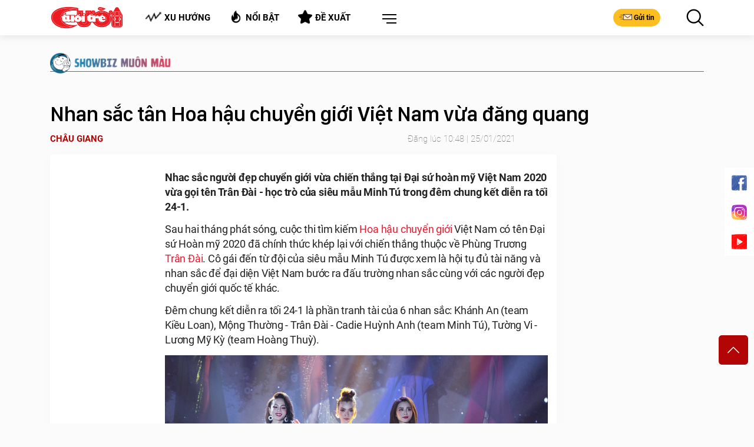

--- FILE ---
content_type: text/html; charset=utf-8
request_url: https://cuoi.tuoitre.vn/nhan-sac-tan-hoa-hau-chuyen-gioi-viet-nam-vua-dang-quang-2021012589159515.htm
body_size: 22630
content:

    <!DOCTYPE html>
    <html id="mainHtml" lang="vi" xmlns="http://www.w3.org/1999/xhtml">
    <head prefix="og:&#32;http://ogp.me/ns#&#32;fb:&#32;http://ogp.me/ns/fb#&#32;website:&#32;http://ogp.me/ns/website#"><meta name="google-site-verification" content="y8PMKPH-UzpVdjHXzQjJ4oUEPfqLSWZl_EyOz5P02vc" /><meta http-equiv="Content-Type" content="text/html;charset=utf-8" /><title>Nhan sắc tân Hoa hậu chuyển giới Việt Nam vừa đăng quang - Tuổi Trẻ Online</title><meta name="viewport" content="width=device-width,&#32;initial-scale=1.0,&#32;maximum-scale=1.0,&#32;user-scalable=1" /><meta http-equiv="Content-Language" content="vi" /><meta name="Language" content="vi" /><meta name="distribution" content="Global" /><meta name="REVISIT-AFTER" content="1&#32;DAYS" /><meta id="metaRobots" name="robots" content="index,follow,all" /><meta name="msvalidate.01" content="E52E0AECFFC89B1959FC75D368D4B11E" /><meta property="fb:pages" content="131539760743" /><meta property="fb:pages" content="214610578564918" /><link rel="dns-prefetch" href="https://cdn.tuoitre.vn/" /><link rel="dns-prefetch" href="https://statictuoitre.mediacdn.vn" />
<meta itemprop="name" content="Nhan sắc tân Hoa hậu chuyển giới Việt Nam vừa đăng quang" />

<meta itemprop="image" content="https://cdn2.tuoitre.vn/zoom/600_315/1200/900/ttc/r/2021/01/25/tan-hoa-hau-chuyen-gioi-tran-dai-8-1611540812.jpeg" />
<meta property="og:type" content="article" />
<meta property="og:site_name" content="TUOI TRE ONLINE" />
<meta property="og:title" content="Nhan sắc tân Hoa hậu chuyển giới Việt Nam vừa đăng quang" />
<meta property="og:url" content="https://cuoi.tuoitre.vn/news-2021012589159515.htm" />
<meta property="og:image" content="https://cdn2.tuoitre.vn/zoom/600_315/1200/900/ttc/r/2021/01/25/tan-hoa-hau-chuyen-gioi-tran-dai-8-1611540812.jpeg" />
<meta property="og:image:secure_url" content="https://cdn2.tuoitre.vn/zoom/600_315/1200/900/ttc/r/2021/01/25/tan-hoa-hau-chuyen-gioi-tran-dai-8-1611540812.jpeg" />
<meta property="og:image:type" content="image/jpeg" />
<meta property="og:image:width" content="800" />
<meta property="og:image:height" content="354" />
<meta property="og:image:alt" content="Nhan sắc tân Hoa hậu chuyển giới Việt Nam vừa đăng quang" />
<meta property="og:description" content="Nhac sắc người đẹp chuyển giới vừa chiến thắng tại Đại sứ hoàn mỹ Việt Nam 2020 vừa gọi tên Trân Đài - học trò của siêu mẫu Minh Tú trong đêm chung kết diễn ra tối 24-1." />
<meta property="og:locale" content="vi_VN" />
<meta name="format-detection" content="format-detection" />
<meta name="thumbnail" content="https://cdn2.tuoitre.vn/zoom/600_315/1200/900/ttc/r/2021/01/25/tan-hoa-hau-chuyen-gioi-tran-dai-8-1611540812.jpeg" />
<meta property="article:tag" content="hoa hậu chuyển giới, đại sứ hoàn mỹ, trân đài, top 3, nhan sắc chuyển giới" />
<meta name="keywords" content="hoa hậu chuyển giới, đại sứ hoàn mỹ, trân đài, top 3, nhan sắc chuyển giới" />
<meta property="article:section" content="SHOWBIZ MUÔN MÀU" />
<meta property="article:published_time" content="2021-01-25T10:48:00+07:00" />
<meta property="article:modified_time" content="2021-01-25T10:48:00+07:00" />
<meta name="pubdate" content="2021-01-25T10:48:00+07:00" />
<meta name="lastmod" content="2021-01-25T10:48:00+07:00" />
<meta property="article:author" content="baotuoitre" />
<meta property="twitter:image" content="https://cdn2.tuoitre.vn/zoom/600_315/1200/900/ttc/r/2021/01/25/tan-hoa-hau-chuyen-gioi-tran-dai-8-1611540812.jpeg" />
<meta property="twitter:card" content="summary_large_image" />

<meta name="copyright" content="Tuổi Trẻ Cười Online" />
<meta name="RATING" content="GENERAL" />
<meta name="GENERATOR" content="cuoi.tuoitre.vn" />
<meta name="author" content="cuoi.tuoitre.vn" />

<meta property="fb:app_id" content="567119830804487" />
<link rel="shortcut icon" href="https://static.mediacdn.vn/tuoitre/web_images/tto_cuoi_favicon.ico" type="image/x-icon"/>
<meta property="dable:item_id" content="2021012589159515">
<meta property="dable:image" content="https://cdn2.tuoitre.vn/zoom/700_390/1200/900/ttc/r/2021/01/25/tan-hoa-hau-chuyen-gioi-tran-dai-8-1611540812.jpeg">
<meta property="dable:author" content="CHÂU GIANG">

<!-- smartech -->

<script type="text/javascript">var _ADM_Channel = '%2Fttc%2Fshowbiz-muon-mau%2Fdetail%2F';</script><script>window.dataLayer = window.dataLayer || [];dataLayer.push({  'articleAuthor': '',  'articleAuthorID': '0'});</script><script>window.dataLayer = window.dataLayer || [];dataLayer.push({'pageCategory': '/ttc/showbiz-muon-mau/detail/'});</script><script>window.dataLayer = window.dataLayer || [];dataLayer.push({  'articleId': '2021012589159515',  'articleTitle': 'Nhan s\u1eafc t\u00e2n Hoa h\u1eadu chuy\u1ec3n gi\u1edbi Vi\u1ec7t Nam v\u1eeba \u0111\u0103ng quang',  'articleCategory': 'SHOWBIZ MU\u00d4N M\u00c0U',  'articleAlowAds': '1',  'articleSponsor': '0',  'articleType': 'Normal',  'articleTags': 'Hoa h\u1eadu chuy\u1ec3n gi\u1edbi; \u0110\u1ea1i s\u1ee9 ho\u00e0n m\u1ef9; Tr\u00e2n \u0110\u00e0i; Top 3; nhan s\u1eafc chuy\u1ec3n gi\u1edbi',  'articlePublishDate': Date.parse("2021-01-25T10:48:00+07:00"),  'articleThumbnail': 'https://cdn2.tuoitre.vn/zoom/600_315/1200/900/ttc/r/2021/01/25/tan-hoa-hau-chuyen-gioi-tran-dai-8-1611540812.jpeg',  'articleShortUrl': 'https://cuoi.tuoitre.vn/nhan-sac-tan-hoa-hau-chuyen-gioi-viet-nam-vua-dang-quang-2021012589159515.htm',  'articleFullUrl': 'https://cuoi.tuoitre.vn/nhan-sac-tan-hoa-hau-chuyen-gioi-viet-nam-vua-dang-quang-2021012589159515.htm',  'articleLayout': '2',  'pageType': 'Detail',  'articleParentCategory': 'Tu\u1ed5i Tr\u1ebb C\u01b0\u1eddi',  'articleContentType': ''});</script>

        <script async type="text/javascript" src="//media1.admicro.vn/core/adm_tracking.js"></script>
        
<link rel="stylesheet" type="text/css" href="https://statictuoitre.mediacdn.vn/web_css/font.2017.11.28.1.min.css" />
<script type="text/javascript">
    var AppConfig = appSettings = pageSettings = {
        domain: "https://cuoi.tuoitre.vn",
        imageStorage:"https://cdn2.tuoitre.vn",
        videoImageDomain: "http://video-thumbs.tuoitre.vn",
        domain_TVO: "https://tuoitre.vn",
        playerSecureToken: "[base64]",
        idDomain: "https://id.tuoitre.vn",
        urlJsId: "https://static-tuoitre.tuoitre.vn/tuoitre/web_js/corecommentv2.plugin.10102024v1.min.js",
        //urlJsId: "/web_js/core.commentv2.js",
        apiDomain: "https://s5.tuoitre.vn",
        ajaxDomain: "https://s5.tuoitre.vn",
        SSOapiurl: 'https://sso.tuoitre.vn',
        videoplayer: "https://vcplayer.mediacdn.vn",
        storageMPS: true
    }
</script>

<script type="text/javascript">
    //GMT TTO Smartech
    (function (w, d, s, l, i) {
        w[l] = w[l] || []; w[l].push({
            'gtm.start':
                new Date().getTime(), event: 'gtm.js'
        }); var f = d.getElementsByTagName(s)[0],
            j = d.createElement(s), dl = l != 'dataLayer' ? '&l=' + l : ''; j.async = true; j.src =
                'https://www.googletagmanager.com/gtm.js?id=' + i + dl; f.parentNode.insertBefore(j, f);
    })(window, document, 'script', 'dataLayer', 'GTM-KG7C9D4');


</script>

<!-- Google Analytics -->
<script>
    // GMT TTO GA4 + UA
    (function (w, d, s, l, i) {
        w[l] = w[l] || []; w[l].push({
            'gtm.start':
                new Date().getTime(), event: 'gtm.js'
        }); var f = d.getElementsByTagName(s)[0],
            j = d.createElement(s), dl = l != 'dataLayer' ? '&l=' + l : ''; j.async = true; j.src =
                'https://www.googletagmanager.com/gtm.js?id=' + i + dl; f.parentNode.insertBefore(j, f);
    })(window, document, 'script', 'dataLayer', 'GTM-KFJP3N');
</script>

<script>
    var googletag = googletag || {};
    googletag.cmd = googletag.cmd || [];
</script>

<script async src="https://www.googletagmanager.com/gtag/js?id=G-CYN4GFRL46"></script>
<script>
    // GA4 mới 
    window.dataLayer = window.dataLayer || [];
    function gtag() { dataLayer.push(arguments); }
    gtag('js', new Date());

    gtag('config', 'G-CYN4GFRL46');
</script>

<script async src="https://www.googletagmanager.com/gtag/js?id=G-E8D0RDHQ5J"></script>
<script>
    //	 GA4 Cũ
    window.dataLayer = window.dataLayer || [];
    function gtag() { dataLayer.push(arguments); }
    gtag('js', new Date());

    gtag('config', 'G-E8D0RDHQ5J');
</script>

<!-- Admicro Tag Manager -->
<script> (function (a, b, d, c, e) {
        a[c] = a[c] || [];
        a[c].push({ "atm.start": (new Date).getTime(), event: "atm.js" });
        a = b.getElementsByTagName(d)[0]; b = b.createElement(d); b.async = !0;
        b.src = "//deqik.com/tag/corejs/" + e + ".js"; a.parentNode.insertBefore(b, a)
    })(window, document, "script", "atmDataLayer", "ATMKSFL29K54P");</script>
<!-- End Admicro Tag Manager --> 
        <!--AdAsia-->
        
        <!--End AdAsia-->

        
<link rel="stylesheet" type="text/css" href="https://quangcao.tuoitre.vn/static/js/cms_ads.css" />
<script async type="text/javascript" src="//quangcao.tuoitre.vn/static/js/cms_ads.js"></script>
<script type="text/javascript">
    var arfAsync = arfAsync || [];
</script>

<script async src="https://static.amcdn.vn/tka/cdn.js" type="text/javascript"></script>
<script id="arf-core-js" onerror="window.admerrorload=true;" src="//media1.admicro.vn/cms/Arf.min.js" async></script>
<script>
    var is_iPadScreen = navigator.userAgent.match(/iPad/i);
</script>

<script type="text/javascript">
    var admicroAD = admicroAD || {};
    admicroAD.unit = admicroAD.unit || [];
</script>


    <script>
        
        
    </script>
    








<link href="https://static-tuoitre.tuoitre.vn/tuoitre/web_css/ttocuoi.detail.21092024v1.min.css" rel="stylesheet" type="text/css"/>
<script src="https://static-tuoitre.tuoitre.vn/tuoitre/web_js/ttocuoi.detail.05022025v3.min.js" type="text/javascript"></script>
<script src="https://adminplayer.sohatv.vn/resource/init-script/playerInitScript.js"></script>



    <style>
        .content-detail .main-content-body img{height:auto;}
    </style>
<script type="application/ld+json">
    {
                "@context": "http://schema.org",
                "@type": "Organization",
    "name":"Tu&#7893;i Tr&#7867; Cư&#7901;i: Báo bi&#7871;m h&#7885;a, trào phúng duy nh&#7845;t Vi&#7879;t Nam", 
    "url": "https://cuoi.tuoitre.vn",
                "logo": "https://static-tuoitre.tuoitre.vn/tuoitre/web_images/tto_default_avatar.png", 
    "email": "mailto:tto@tuoitre.com.vn",
    "sameAs":[
     "https://www.facebook.com/baotuoitre",
     "https://www.youtube.com/channel/UCrwJa6KRHWnJpJPZNeKKcvA"],
     
"contactPoint": [{
    "@type": "ContactPoint",
    "telephone": "+842838443826",
    "contactType": "customer service"
    }],
"address": {
"@type": "PostalAddress",
"addressLocality": "Phú Nhuận",
"addressRegion": "TPHCM",
"addressCountry": "Việt Nam",
"postalCode":"70000",
"streetAddress": "60A Hoàng Văn Thụ"
}
}
</script><!-- GOOGLE SEARCH STRUCTURED DATA FOR ARTICLE -->
    <script type="application/ld+json">
    {
   "@context" : "http://schema.org",
  "@type": "WebSite",
   "name":"Nhan s&#7855;c tân Hoa h&#7853;u chuy&#7875;n gi&#7899;i Vi&#7879;t Nam v&#7915;a đăng quang",
   "alternateName": "Nhac s&#7855;c ngư&#7901;i đ&#7865;p chuy&#7875;n gi&#7899;i v&#7915;a chi&#7871;n th&#7855;ng t&#7841;i Đ&#7841;i s&#7913; hoàn m&#7929; Vi&#7879;t Nam 2020 v&#7915;a g&#7885;i tên Trân Đài - h&#7885;c trò c&#7911;a siêu m&#7851;u Minh Tú trong đêm chung k&#7871;t di&#7877;n ra t&#7889;i 24-1.",
   "url":"https://cuoi.tuoitre.vn/nhan-sac-tan-hoa-hau-chuyen-gioi-viet-nam-vua-dang-quang-2021012589159515.htm"
   }
   </script><!-- GOOGLE SEARCH STRUCTURED DATA FOR ARTICLE --><script type="application/ld+json">{
                        "@context": "http://schema.org",
                        "@type": "NewsArticle",
                        "mainEntityOfPage":{
                            "@type":"WebPage",
                            "@id":"https://cuoi.tuoitre.vn/nhan-sac-tan-hoa-hau-chuyen-gioi-viet-nam-vua-dang-quang-2021012589159515.htm"
                        },
                        "headline": "Nhan s&amp;#7855;c tân Hoa h&amp;#7853;u chuy&amp;#7875;n gi&amp;#7899;i Vi&amp;#7879;t Nam v&amp;#7915;a đăng quang",
                        "description": "Nhac s&amp;#7855;c ngư&amp;#7901;i đ&amp;#7865;p chuy&amp;#7875;n gi&amp;#7899;i v&amp;#7915;a chi&amp;#7871;n th&amp;#7855;ng t&amp;#7841;i Đ&amp;#7841;i s&amp;#7913; hoàn m&amp;#7929; Vi&amp;#7879;t Nam 2020 v&amp;#7915;a g&amp;#7885;i tên Trân Đài - h&amp;#7885;c trò c&amp;#7911;a siêu m&amp;#7851;u Minh Tú trong đêm chung k&amp;#7871;t di&amp;#7877;n ra t&amp;#7889;i 24-1.",
                        "image": [
                                    "https://cdn2.tuoitre.vn/zoom/700_700/1200/900/ttc/r/2021/01/25/tan-hoa-hau-chuyen-gioi-tran-dai-8-1611540812.jpeg",
                                    "https://cdn2.tuoitre.vn/zoom/700_525/1200/900/ttc/r/2021/01/25/tan-hoa-hau-chuyen-gioi-tran-dai-8-1611540812.jpeg",
                                    "https://cdn2.tuoitre.vn/zoom/700_390/1200/900/ttc/r/2021/01/25/tan-hoa-hau-chuyen-gioi-tran-dai-8-1611540812.jpeg"
                                    ],
                        "datePublished": "2021-01-25T10:48:00+07:00",
                        "dateModified": "2021-01-25T10:48:00+07:00",
                        "author": [{
                            "@type": "Person",
                            "name": "CHÂU GIANG"
                        }],
                        "publisher": {
                            "@type": "Organization",
                            "name": "tuoitre.vn",
                            "logo": {
                                "@type": "ImageObject",
                                "url": "https://static.mediacdn.vn/tuoitre/web_images/tto_default_avatar_2.png",
                                 "width": 320,
                                "height": 168
                            }
                        }
                    }</script><!-- GOOGLE BREADCRUMB STRUCTURED DATA -->
            <script type="application/ld+json">
            {
                "@context": "http://schema.org",
                "@type": "BreadcrumbList",
                "itemListElement": [
                {
                    "@type": "ListItem",
                    "position": 1,
                    "item": {
                        "@id": "https://cuoi.tuoitre.vn",
                        "name": "Trang chủ"
                    }
                },{
                                    "@type": "ListItem",
                                    "position": 2,
                                    "item": {
                                        "@id": "https://cuoi.tuoitre.vn/tuoi-tre-cuoi.htm",
                                        "name": "Tuổi Trẻ Cười"
                                    }
                                },{
                                    "@type": "ListItem",
                                    "position": 3,
                                    "item": {
                                        "@id": "https://cuoi.tuoitre.vn/tuoi-tre-cuoi/showbiz-muon-mau.htm",
                                        "name": "SHOWBIZ MUÔN MÀU"
                                    }
                                }
                ]
            }
            </script><link rel="canonical" href="https://cuoi.tuoitre.vn/nhan-sac-tan-hoa-hau-chuyen-gioi-viet-nam-vua-dang-quang-2021012589159515.htm" /></head>
    <body class="" id="page-top">
        <!-- Google Tag Manager (noscript) -->
        <noscript>
            <iframe src="https://www.googletagmanager.com/ns.html?id=GTM-KFJP3N" height="0" width="0" style="display: none; visibility: hidden"></iframe>
        </noscript>
        <!-- End Google Tag Manager (noscript) -->
        
            <div id="admWrapsite">
                <div class="wapper">
                    
<header class="header">
    <div class="container">
        <div class="inner-header">
            <div class="outer-logo">
                <h1>
                    <a class="logo" href="/" title="TUỔI TRẺ CƯỜI ONLINE">
                        <img src="https://static.mediacdn.vn/tuoitre/web_images/logo-pc.png" alt="TUỔI TRẺ CƯỜI ONLINE">
                    </a>
                </h1>
            </div>
            <ul class="list-tool d-flex justify-content-around">
                <li data-toggle="modal" data-target="#contentModal">
                    <h4>
                        <a class="button" href="/xu-huong.htm" title="Xu hướng">
                            <i class="icon icon-trend"></i>Xu hướng
                        </a>
                    </h4>
                </li>
                <li data-toggle="modal" data-target="#contentModal">
                    <h4>
                        <a class="button" href="/noi-bat.htm" title="Nổi bật">
                            <i class="icon icon-hot"></i>Nổi bật
                        </a>
                    </h4>
                </li>
                <li data-toggle="modal" data-target="#contentModal">
                    <h4>
                        <a class="button" href="/de-xuat.htm" title="Đề xuất">
                            <i class="icon icon-suggest"></i>Đề xuất
                        </a>
                    </h4>
                </li>
                <li class="dropdown menu">
                    <a class="btn-menu dropdown-toggle" href="#" role="button" id="dropdownMenuLink" data-toggle="dropdown" aria-haspopup="true" aria-expanded="false"></a>
                    <div class="dropdown-menu dropdown-menu-right" aria-labelledby="dropdownMenuLink">
                        <ul class="modal__menu title-list">
                            <li>
                                <a href="/lau-thap-cam.htm" title="Lẩu Thập Cẩm">
                                    <img src="https://static.mediacdn.vn/tuoitre/web_images/icon_lauthapcam.png" alt="Lẩu Thập Cẩm">
                                    Lẩu Thập Cẩm
                                </a>
                            </li>
                            <li>
                                <a href="/biem-hoa.htm" title="Biếm Họa">
                                    <img src="https://static.mediacdn.vn/tuoitre/web_images/biemhoa.png" alt="Biếm Họa">
                                    Biếm Họa
                                </a>
                            </li>
                            <li>
                                <a href="/video.htm" title="Video">
                                    <img src="https://static.mediacdn.vn/tuoitre/web_images/video.png" alt="Video">
                                    Video
                                </a>
                            </li>
                            <li>
                                <a href="/tram-hoat-hinh.htm" title="Trạm hoạt hình">
                                    <img src="https://static-tuoitre.tuoitre.vn/tuoitre/web_images/tramhoathinh1.png" alt="Trạm hoạt hình">
                                    Trạm hoạt hình
                                </a>
                            </li>
                            <li>
                                <a href="/showbiz-muon-mau.htm" title="Showbiz Muôn Màu">
                                    <img src="https://static.mediacdn.vn/tuoitre/web_images/giaitri.png" alt="Showbiz Muôn Màu">
                                    Showbiz Muôn Màu
                                </a>
                            </li>
                            <li>
                                <a href="/truyen-tranh.htm" title="Truyện Tranh">
                                    <img src="https://static.mediacdn.vn/tuoitre/web_images/truyentranh.png" alt="Truyện Tranh">
                                    Truyện Tranh
                                </a>
                            </li>
                            <li>
                                <a href="/doi-cuoi.htm" title="Đời Cười">
                                    <img src="https://static.mediacdn.vn/tuoitre/web_images/doicuoi.png" alt="Đời Cười">
                                    Đời Cười
                                </a>
                            </li>

                            <li>
                                <a href="/phong-mach-ta-pi-lu.htm" title="Sức Khỏe">
                                    <img src="https://static-tuoitre.tuoitre.vn/tuoitre/images/icon-pmtpl.png" alt="Phòng mạch Tả Pí Lù">
                                    Phòng mạch Tả Pí Lù
                                </a>
                            </li>
                            <li>
                                <a href="/the-thao-cuoi.htm" title="Thể Thao Cười">
                                    <img src="https://static.mediacdn.vn/tuoitre/web_images/the-thao.png" alt="Thể Thao Cười">
                                    Thể Thao Cười
                                </a>
                            </li>
                            <li>
                                <a href="/gamezone.htm" title="GameZone">
                                    <img src="https://static.mediacdn.vn/tuoitre/web_images/icon-gamezone.png" alt="GameZone">
                                    GameZone
                                </a>
                            </li>
                        </ul>
                    </div>
                </li>
            </ul>
            <div class="group-btn">
                <a class="button btn-mail" href="/gui-bai.htm" title="Gửi tin">
                    <i class="icon icon-mail"></i>Gửi tin
                </a>
                <button class="button btn-search" href="#"></button>
                <button class="button btn-search" type="button" data-target="#searchModal" data-toggle="modal">
                    <i class="icon icon-search-black"></i>
                </button>
            </div>
        </div>
    </div>
</header>

<zone id="k1hb2urw"></zone>
<script>arfAsync.push("k1hb2urw");</script>

                    <section id="content">
                        
    <section id="faq_detail" class="page-section">
        <div class="container">
            <div class="title-head-art">
                <h3 class="title-s">
                    <a href="/showbiz-muon-mau.htm" title="SHOWBIZ MUÔN MÀU">
                        <span style="color: #000">
                            <img src="https://static.mediacdn.vn/tuoitre/web_images/ct_showbiz_muon_mau.png" alt="Showbiz muôn màu">
                            
                        </span>
                    </a>
                </h3>
                <div class="top-art">
                    <h1>Nhan sắc tân Hoa hậu chuyển giới Việt Nam vừa đăng quang</h1>
                    <div class="author_1">
                        <a class="img-author" href="javascript:;" title="CHÂU GIANG"><strong>CHÂU GIANG</strong></a><p>Đăng lúc 10:48 | 25/01/2021</p>
                    </div>
                </div>
            </div>
            <div class="article-1 d-flex content-detail" id="main-detail">
                <div class="ctn-860">
                    <div class="shadow-box">
                        <div class="d-flex">
                            <div class="box-160">
                                <div class="slide-col-left sticky-top">
                                    <div class="box-left">
                                        
<zone id="k8in31c9"></zone>
<script>arfAsync.push("k8in31c9");</script>

                                    </div>
                                </div>
                            </div>
                            



<div class="box-660 main-content-body">
    <section class="section-art">
        <div class="fck" style="display: none;">
            <p><strong>Nhac sắc người đẹp chuyển giới vừa chiến thắng tại Đại sứ hoàn mỹ Việt Nam 2020 vừa gọi tên Trân Đài - học trò của siêu mẫu Minh Tú trong đêm chung kết diễn ra tối 24-1.</strong></p>
            <article id="main-detail-body" itemprop="articleBody">
                <p>Sau hai th&aacute;ng ph&aacute;t s&oacute;ng, cuộc thi t&igrave;m kiếm Hoa hậu chuyển giới Việt Nam c&oacute; t&ecirc;n Đại sứ Ho&agrave;n mỹ 2020 đ&atilde; ch&iacute;nh thức kh&eacute;p lại với chiến thắng thuộc về Ph&ugrave;ng Trương Tr&acirc;n Đ&agrave;i. C&ocirc; g&aacute;i đến từ đội của si&ecirc;u mẫu Minh T&uacute; được xem l&agrave; hội tụ đủ t&agrave;i năng v&agrave; nhan sắc để đại diện Việt Nam bước ra đấu trường nhan sắc c&ugrave;ng với c&aacute;c người đẹp chuyển giới quốc tế kh&aacute;c.&nbsp;</p><p>Đ&ecirc;m chung kết diễn ra tối 24-1 l&agrave; phần tranh t&agrave;i của 6 nhan sắc: Kh&aacute;nh An (team Kiều Loan), Mộng Thường - Tr&acirc;n Đ&agrave;i - Cadie Huỳnh Anh (team Minh T&uacute;), Tường Vi - Lương Mỹ Kỳ (team Ho&agrave;ng Thuỳ).&nbsp;</p><div class="wrapper-img img-m" data-resource_id="175808"><span class="fr-img-caption ck_image fr-fic fr-dii" style="width: 623.656px;"><span class="fr-img-wrap"><img alt="" src="https://cdn2.tuoitre.vn/ttc/r/2021/01/25/tan-hoa-hau-chuyen-gioi-tran-dai-10-1611541131.jpeg" fetchpriority="high" width="100%" height="auto"><span class="fr-inner">Nhan sắc Top 3 được lộ diện: Lương Mỹ Kỳ, Tr&acirc;n Đ&agrave;i &nbsp;v&agrave; Tường Vi &nbsp;</span></span></span></div><div class="related-link fr-draggable fr-deletable" contenteditable="false" draggable="true"><button class="btn-close-related-link">x</button><div class="related-link-more"><div class="related-link-title"><span>Tin b&agrave;i li&ecirc;n quan<span>&nbsp;</span></span></div><p><br></p><ul><li class="list-group-item" id="list_undefined_20763"><article class="art-right"><a class="thumbs" href="https://cuoi.tuoitre.vn/giai-tri/3-my-nhan-chuyen-gioi-dep-nhat-dai-su-hoan-my-do-sac-2021011445415315.html" target="_blank"><h4>3 mỹ nh&acirc;n chuyển giới đẹp nhất Đại sứ ho&agrave;n mỹ đọ sắc</h4></a><button class="btn-notchoose"><i class="fa fa-times"></i> Bỏ chọn</button></article></li><li class="list-group-item" id="list_undefined_20649"><article class="art-right"><a class="thumbs" href="https://cuoi.tuoitre.vn/giai-tri/nguoi-dep-chuyen-gioi-khanh-an-tro-thanh-ung-vien-ngoi-vi-hoa-hau-2021011399239115.html" target="_blank"><h4>Người đẹp chuyển giới Kh&aacute;nh An trở th&agrave;nh ứng vi&ecirc;n ng&ocirc;i vị Hoa hậu</h4></a><button class="btn-notchoose"><i class="fa fa-times"></i> Bỏ chọn</button></article></li><li class="list-group-item" id="list_undefined_19778"><article class="art-right"><a class="thumbs" href="https://cuoi.tuoitre.vn/giai-tri/nhan-sac-thi-sinh-dep-nhat-hoa-hau-chuyen-gioi-huong-giang-ghen-ti-2020122870858415.html" target="_blank"><h4>Nhan sắc th&iacute; sinh đẹp nhất Hoa hậu chuyển giới, Hương Giang ghen tị</h4></a><button class="btn-notchoose"><i class="fa fa-times"></i> Bỏ chọn</button></article></li></ul><p><br></p></div></div><div class="wrapper-img img-m" data-resource_id="175814"><span class="fr-img-caption ck_image fr-fic fr-dii" style="width: 720px;"><span class="fr-img-wrap"><img alt=" " src="https://cdn2.tuoitre.vn/thumb_w/730/ttc/r/2021/01/25/tan-hoa-hau-chuyen-gioi-tran-dai-3-1611540812-15x22.jpeg" loading="lazy" width="100%" height="auto"><span class="fr-inner"><span class="fr-inner" contenteditable="true">V&agrave; ng&ocirc;i vị Hoa hậu chuyển giới c&ugrave;ng chiếc vương miện qu&iacute; gi&aacute; đ&atilde; gọi t&ecirc;n Ph&ugrave;ng Trương Tr&acirc;n Đ&agrave;i</span></span></span></span></div><div class="wrapper-img img-m" data-resource_id="175797"><span class="fr-img-caption ck_image fr-fic fr-dii" style="width: 623.656px;"><span class="fr-img-wrap"><img alt="" src="https://cdn2.tuoitre.vn/thumb_w/730/ttc/r/2021/01/25/tan-hoa-hau-chuyen-gioi-tran-dai-5-1611540812.jpeg" loading="lazy" width="100%" height="auto"><span class="fr-inner">Tr&acirc;n Đ&agrave;i l&agrave; c&ocirc; g&aacute;i ngay từ đầu cuộc thi đ&atilde; được đ&aacute;nh gi&aacute; cao nhờ nhan sắc xinh đẹp, sắc sảo, c&aacute;ch n&oacute;i chuyện th&ocirc;ng minh v&agrave; tinh tế.</span></span></span></div><div class="wrapper-img img-m" data-resource_id="175798"><span class="fr-img-caption ck_image fr-fic fr-dii" style="width: 623.656px;"><span class="fr-img-wrap"><img alt="" src="https://cdn2.tuoitre.vn/thumb_w/730/ttc/r/2021/01/25/tan-hoa-hau-chuyen-gioi-tran-dai-6-1611540812.jpeg" loading="lazy" width="100%" height="auto"><span class="fr-inner">Tr&acirc;n Đ&agrave;i sở hữu th&acirc;n h&igrave;nh l&yacute; tưởng với số đo ba v&ograve;ng 90-62-91 v&agrave; chiều cao 1m71.</span></span></span></div><div class="wrapper-img img-m" data-resource_id="175809"><span class="fr-img-caption ck_image fr-fic fr-dii" style="width: 623.656px;"><span class="fr-img-wrap"><img alt="" src="https://cdn2.tuoitre.vn/thumb_w/730/ttc/r/2021/01/25/tran-dai-hoa-hau-chuyen-gioi-1611541434.jpeg" loading="lazy" width="100%" height="auto"><span class="fr-inner">T&acirc;n hoa hậu chuyển giới Việt Nam g&acirc;y ấn tượng với v&oacute;c d&aacute;ng quyến rũ qua phần thi &aacute;o tắm</span></span></span></div><div class="wrapper-img img-m" data-resource_id="175799"><span class="fr-img-caption ck_image fr-fic fr-dii" style="width: 742.662px;"><span class="fr-img-wrap"><img alt="" src="https://cdn2.tuoitre.vn/thumb_w/730/ttc/r/2021/01/25/tan-hoa-hau-chuyen-gioi-tran-dai-8-1611540812.jpeg" loading="lazy" width="100%" height="auto"><span class="fr-inner"><span class="fr-inner" contenteditable="true">Người đẹp Tường Vi gi&agrave;nh ng&ocirc;i vị &Aacute; hậu 2 Hoa hậu chuyển giới</span></span></span></span></div><div class="wrapper-img img-m" data-resource_id="175796"><span class="fr-img-caption ck_image fr-fic fr-dii" style="width: 623.656px;"><span class="fr-img-wrap"><img alt="" src="https://cdn2.tuoitre.vn/thumb_w/730/ttc/r/2021/01/25/tan-hoa-hau-chuyen-gioi-tran-dai-7-1611540812.jpeg" loading="lazy" width="100%" height="auto"><span class="fr-inner">Lương Mỹ Kỳ &quot;về đ&iacute;ch&quot; với vị tr&iacute; &Aacute; hậu 1</span></span></span></div><div class="wrapper-img img-m" data-resource_id="175793"><span class="fr-img-caption ck_image fr-fic fr-dii" style="width: 623.656px;"><span class="fr-img-wrap"><img alt="" src="https://cdn2.tuoitre.vn/thumb_w/730/ttc/r/2021/01/25/tan-hoa-hau-chuyen-gioi-tran-dai-2-1611540812.jpeg" loading="lazy" width="100%" height="auto"><span class="fr-inner">B&ecirc;n cạnh Top 3 ng&ocirc;i vị cao nhất, cuộc thi Đại sứ Ho&agrave;n mỹ c&ograve;n trao giải phụ cho Vũ Thu Phương - Th&iacute; sinh được y&ecirc;u th&iacute;ch nhất, Tr&acirc;n Đ&agrave;i - Th&iacute; sinh t&agrave;i năng nhất, Mộng Thường - Th&iacute; sinh c&oacute; c&acirc;u chuyện truyền cảm hứng nhất v&agrave; Kh&aacute;nh An - Người đẹp c&oacute; dự &aacute;n cộng đồng xuất sắc</span></span></span></div>
            </article>
            
        </div>
    </section>
    







<div class="modal__sendreact" data-popupreact="2021012589159515">
    <div class="modal__content">
        <a href="javascript:;" rel="nofollow" class="close-modal">
            <svg width="24" height="24" viewBox="0 0 24 24" fill="none" xmlns="http://www.w3.org/2000/svg">
                <path fill-rule="evenodd" clip-rule="evenodd" d="M4.46967 4.46967C4.76256 4.17678 5.23744 4.17678 5.53033 4.46967L18.5303 17.4697C18.8232 17.7626 18.8232 18.2374 18.5303 18.5303C18.2374 18.8232 17.7626 18.8232 17.4697 18.5303L4.46967 5.53033C4.17678 5.23744 4.17678 4.76256 4.46967 4.46967Z" fill="#fff"></path>
                <path fill-rule="evenodd" clip-rule="evenodd" d="M18.5303 4.46967C18.2374 4.17678 17.7626 4.17678 17.4697 4.46967L4.46967 17.4697C4.17678 17.7626 4.17678 18.2374 4.46967 18.5303C4.76256 18.8232 5.23744 18.8232 5.53033 18.5303L18.5303 5.53033C18.8232 5.23744 18.8232 4.76256 18.5303 4.46967Z" fill="#fff"></path>
            </svg>
        </a>
        <div class="titlepopup">
            <p>Tặng sao</p>
        </div>
        <div class="middle">
            <div class="tabpaystar" data-tab="tabcontrol">
                <div class="form_send_starmember">
                    <p class="stardes titestarsend mgt0">Chuyển sao tặng cho thành viên</p>
                    <div class="search_bar_user">
                        <input class="txt_suggest_user" type="text" placeholder="Nhập tên, email, số điện thoại để tìm kiếm thành viên" value="" disabled="disabled">
                        <div class="user_current_selected"></div>
                        
                        <div class="search-user-result"></div>
                    </div>
                </div>
                <ul class="lstchoosestar">
                    <li data-numstar="1">
                        <i class="icostar"></i>x1
                    </li>
                    <li data-numstar="5">
                        <i class="icostar"></i>x5
                    </li>
                    <li data-numstar="10">
                        <i class="icostar"></i>x10
                    </li>
                </ul>
                <p class="stardes titestarsend">Hoặc nhập số sao</p>
                <div class="fromstar">
                    <div class="inputtxt">
                        <input type="text" min="0" data-txtstar="txtpaystar" placeholder="Nhập số sao bạn muốn tặng" maxlength="5" class="txtpaystar">
                        <i class="icostar"></i>
                    </div>
                    <p class="stardes desreactsend">Bạn đang có: <b data-uinfo="tokenstar">0</b> <b>sao</b></p>
                    <p class="lblExpReactSend" style="display: none;">Số sao không đủ. <a href="javascript:;" rel="nofollow" data-atc="showpopupbuystar">Nạp thêm sao</a></p>
                </div>
                <div class="infopaystar">
                    <div class="bootpayment ">
                        <a href="javascript:;" rel="nofollow" title="Tặng sao" class="btn pay" data-atc="sendreact-star" data-newsid="2021012589159515">Tặng sao</a>
                        <a href="javascript:;" rel="nofollow" title="Tặng sao" class="btn pay hidden" data-atc="sendreactcmt-star" data-newsid="2021012589159515">Tặng sao</a>
                        <a href="javascript:;" rel="nofollow" title="Tặng sao" class="btn pay hidden" data-atc="transfer-star" data-newsid="2021012589159515">Tặng sao</a>
                    </div>
                </div>
            </div>
            <div class="tabpaystar" data-tab="tabstatus" style="display: none">
                <div id="tabSuccess" class="sendreactstatus" style="display: none">
                    <svg width="92" height="92" viewBox="0 0 92 92" fill="none" xmlns="http://www.w3.org/2000/svg">
                        <rect width="92" height="92" rx="46" fill="#FAFAFC" />
                        <path d="M45.9603 68.5C34.4975 68.3947 24.8484 59.7271 23.6334 48.3751C22.2952 35.9703 31.1696 24.9691 43.6184 23.6356C55.9792 22.2846 67.1074 31.1803 68.3927 43.4974C68.5688 45.1116 68.4984 46.7609 68.3927 48.3926C68.3047 49.7612 67.213 50.5507 65.91 50.3753C64.6951 50.2174 63.9203 49.1646 64.0436 47.8312C65.1177 36.9353 56.5602 27.6711 45.5905 27.8817C36.2935 28.0571 28.6693 35.286 27.8946 44.6203C27.155 53.6212 33.5467 61.973 42.4915 63.6749C47.0696 64.5522 51.3307 63.7451 55.3629 61.4466C55.9263 61.1133 56.6835 60.9027 57.335 60.9553C58.2506 61.0255 58.8493 61.6923 59.0253 62.6222C59.219 63.6047 58.8669 64.4118 58.0041 64.9558C55.539 66.4998 52.8802 67.5525 50.0277 68.0438C48.7071 68.2719 47.3161 68.3596 45.9603 68.5Z" fill="#20CA3B" />
                        <path d="M41.9493 49.3607C42.3056 48.8269 42.5646 48.3692 42.8723 47.9879C45.722 44.613 48.588 41.2571 51.4378 37.8822C52.0531 37.1576 52.7655 36.7953 53.6399 37.1195C54.4333 37.4245 55 38.0728 55 39.0453C55 39.7317 54.8057 40.6279 54.4009 41.1046C50.7415 45.5091 47.0336 49.8565 43.3256 54.2039C42.4189 55.2526 41.2693 55.2716 40.3625 54.2229C38.6786 52.2971 37.027 50.3332 35.3916 48.3692C34.5334 47.3396 34.5496 45.9095 35.3592 44.9562C36.1526 44.0219 37.3832 44.0028 38.2576 44.9943C39.4396 46.329 40.573 47.74 41.9493 49.3607Z" fill="#20CA3B" />
                    </svg>
                    <p class="destt">Tặng sao thành công</p>
                    <p>Bạn đã tặng <span id="lblStarSend">0</span> <i class="icostar"></i><span class="txtExceptSendStar">Cho tác giả</span></p>
                    <a href="javascript:;" rel="nofollow" class="closepopupreact btn pay">Hoàn thành</a>
                </div>
                <div id="tabError" class="sendreactstatus" style="display: none">
                    <svg width="92" height="92" viewBox="0 0 92 92" fill="none" xmlns="http://www.w3.org/2000/svg">
                        <rect width="92" height="92" rx="46" fill="#FAFAFC" />
                        <path fill-rule="evenodd" clip-rule="evenodd" d="M29.0302 29.0302C29.7372 28.3233 30.8835 28.3233 31.5905 29.0302L62.9698 60.4095C63.6767 61.1165 63.6767 62.2628 62.9698 62.9698C62.2628 63.6767 61.1165 63.6767 60.4095 62.9698L29.0302 31.5905C28.3233 30.8835 28.3233 29.7372 29.0302 29.0302Z" fill="#ED1C24" />
                        <path fill-rule="evenodd" clip-rule="evenodd" d="M62.9698 29.0302C62.2628 28.3233 61.1165 28.3233 60.4095 29.0302L29.0302 60.4095C28.3233 61.1165 28.3233 62.2628 29.0302 62.9698C29.7372 63.6767 30.8835 63.6767 31.5905 62.9698L62.9698 31.5905C63.6767 30.8835 63.6767 29.7372 62.9698 29.0302Z" fill="#ED1C24" />
                    </svg>
                    <p class="destt">Tặng sao không thành công</p>
                    <p>Đã có lỗi xảy ra, mời bạn quay lại bài viết và thực hiện lại thao tác</p>
                    <a href="javascript:;" rel="nofollow" class="closepopupreact btn pay">Quay lại bài viết</a>
                </div>
            </div>
        </div>
    </div>
</div>



    <div id="boxCommentPicked" class="clearfix hidden commentpicked parentsticker" data-objectid="2021012589159515" data-objecttype="1">
        <p class="pickedtitle">BÌNH LUẬN HAY <span class="datacount-comment"></span></p>
        <div class="comment_list">
            <div class="lst-comment" id="listCommentPicked">
                <ul data-view="listcm" class="cmtpicked-list"></ul>
            </div>
        </div>
    </div>
    
    
</div>

                        </div>
                        
<ul class="slide-tags" style="margin: 11px 0;">
    <li class="slide-tags-item"><img src="https://cdn2.tuoitre.vn/zoom/30_30/471584752817336320/2026/1/6/a-vuong-chuyen-gioi-1-1767681131179667592421-0-0-759-1214-crop-1767681148510530807893.jpg" alt="Cõi m&#7841;ng xôn xao khi m&#7897;t á vương chuy&#7875;n gi&#7899;i, b&#7845;t ng&#7901; dung m&#7841;o m&#7899;i"><a href="/hoa-hau-chuyen-gioi.html" title="Hoa h&#7853;u chuy&#7875;n gi&#7899;i">Hoa hậu chuyển giới</a></li><li class="slide-tags-item"><img src="https://cdn2.tuoitre.vn/zoom/30_30/471584752817336320/2023/5/18/huong-giang-002-1684403231663773615181-38-0-892-1366-crop-1684403235574709731939.jpeg" alt="Cu&#7897;c thi Đ&#7841;i s&#7913; Hoàn m&#7929; c&#7911;a Hương Giang b&#7883; ph&#7841;t 55 tri&#7879;u đ&#7891;ng"><a href="/dai-su-hoan-my.html" title=" Đ&#7841;i s&#7913; hoàn m&#7929;">Đại sứ hoàn mỹ</a></li><li class="slide-tags-item"><img src="https://cdn2.tuoitre.vn/zoom/30_30/2022/6/24/1fa5393c892f4a71133e-165606482272928148953-crop-16560648520191482677380.jpg" alt="Long Vũ thay Qu&#7889;c Khánh d&#7851;n &#39;Cu&#7897;c h&#7865;n cu&#7889;i tu&#7847;n&#39;, 3 hoa h&#7853;u qu&#7889;c t&#7871; t&#7899;i Vi&#7879;t Nam"><a href="/tran-dai.html" title=" Trân Đài">Trân Đài</a></li><li class="slide-tags-item"><img src="https://cdn2.tuoitre.vn/zoom/30_30/471584752817336320/2025/7/7/z6778767586579963cf39cff2a2315fdc6666ac8b3cb00-1751850840180740757687.jpg" alt="Gi&#7899;i chuyên môn tin Lê Quang Liêm s&#7869; vào top 3 World Cup c&#7901; vua"><a href="/top-3.html" title=" Top 3">Top 3</a></li><li class="slide-tags-item"><img src="https://cdn2.tuoitre.vn/zoom/30_30/1200/900/ttc/r/2021/01/25/tan-hoa-hau-chuyen-gioi-tran-dai-8-1611540812.jpeg" alt="Nhan s&#7855;c tân Hoa h&#7853;u chuy&#7875;n gi&#7899;i Vi&#7879;t Nam v&#7915;a đăng quang"><a href="/nhan-sac-chuyen-gioi.html" title=" nhan s&#7855;c chuy&#7875;n gi&#7899;i">nhan sắc chuyển giới</a></li>
</ul>

                        

<div class="block-involves">
    <div class="outer-art-involves">
        
    </div>
    <div class="block-qc">
    </div>
</div>


                        <div class="connect-fb text-center">
                            <iframe src="https://www.facebook.com/plugins/like.php?href=https://cuoi.tuoitre.vn/nhan-sac-tan-hoa-hau-chuyen-gioi-viet-nam-vua-dang-quang-2021012589159515.htm&amp;width=174&amp;layout=button_count&amp;action=like&amp;size=large&amp;share=false&amp;height=21&amp;appId=567119830804487" width="90" height="28" scrolling="no" frameborder="0" allowtransparency="true" allow="encrypted-media"></iframe>
                            <a class="fbshare" href="javascript:void(0);" rel="nofollow" title="chia sẻ facebook" onclick="fbClient.shareClick('https://cuoi.tuoitre.vn/nhan-sac-tan-hoa-hau-chuyen-gioi-viet-nam-vua-dang-quang-2021012589159515.htm')">Chia sẻ</a>
                        </div>
                    </div>


                    
                    <div class="clearfix"></div>
                    <span class="line mgt16"></span>
                    <div class="clearfix"></div>
                    



<section class="comment-wrapper clearfix"
    data-objectid="2021012589159515"
    data-sort="1"
    data-objecttype="1"
    data-pagesize="5"
    data-height="0"
    data-top="0"
    data-objecttitle="TmhhbiUyMHMlRTElQkElQUZjJTIwdCVDMyVBMm4lMjBIb2ElMjBoJUUxJUJBJUFEdSUyMGNodXklRTElQkIlODNuJTIwZ2klRTElQkIlOUJpJTIwVmklRTElQkIlODd0JTIwTmFtJTIwdiVFMSVCQiVBQmElMjAlQzQlOTElQzQlODNuZyUyMHF1YW5n"
    data-objecturl="https://cuoi.tuoitre.vn/news-2021012589159515.htm"
    data-zone="200085">
    
    <div data-view="formcomment" class="form-comment clearfix parentsticker">
        <span class="box-head">Bình luận (<span data-count-comment="2021012589159515">0</span>)</span>

        <div class="editorcomment clearfix">
            <div class="comment-info">
                <img class="avtcmt" loading="lazy" src="https://statictuoitre.mediacdn.vn/zoom/50_50/web_images/Avatar.jpg" alt="thông tin tài khoản" data-uinfo="avatar_path">
                <div class="maincmt" id="formCmt">
                    <div class="formtyping">
                        <textarea class="input-type-text comment_text_readonly" placeholder="Để lại bình luận của bạn..." data-input="content" onkeyup="countChar(this, '.comment-info .maincmt')" maxlength="1500"></textarea>
                        
                        <div class="btn-group-sticker">
                            <span class="btn-sticker spritecmt" data-toggle="dropdown" aria-haspopup="true" aria-expanded="false"></span>
                            <div class="dropdown-menu dropdown-menu-right" x-placement="bottom-end">
                                <div class="custom-sticker">
                                    <div class="top-sticker">
                                        <div class="inner-sticker">
                                            <div class="slick-sticker">
                                                <div class="inner-slider-sticker" data-act="list-theme">
                                                </div>
                                            </div>
                                        </div>
                                    </div>
                                    <div class="middle-sticker">
                                        <ul class="list-sticker" data-act="list-sticker"></ul>
                                    </div>
                                </div>
                            </div>
                        </div>
                    </div>
                    <div class="replybootinfo hidden">
                        <p>Tối đa: <b data-charnum="1500">1500 ký tự</b></p>
                        <div class="btnrep">
                            <button class="send-comment" data-act="send">Gửi bình luận <span class="spritecmt iconsendcmt"></span></button>
                        </div>
                    </div>
                    <div class="stickerComment">
                        <a href="javascript:;" class="closesticker" title="Xóa sticker" data-act="close-sticker">X</a><div class="loadsticker" data-sticker="" data-src="" data-act="sticker-comment"></div>
                    </div>
                </div>
            </div>
        </div>

        
    </div>
    <div class="comment_list" id="listComment">
        <div class="lst-comment">
            <div class="cmttab">
                <span class="cmttabitem active" data-tab="cmt-dqt">Được quan tâm nhất</span>
                <span class="cmttabitem" data-tab="cmt-moinhat">Mới nhất</span>
                <a href="https://sso.tuoitre.vn/transfer-star" target="_blank" rel="nofollow" class="btnreactstarallmember"><i class="icon icostar"></i>Tặng sao cho thành viên</a>
            </div>
            <ul data-view="listcm"></ul>
        </div>
        <p class="text-no-comment" data-view="nocomment" style="display: none;">
            Hiện chưa có bình luận nào, hãy là người đầu tiên bình luận
        </p>
        <div class="ctrbootcomment">
            <button class="viewmore-comment" id="viewmorecm" data-act="viewmore">Xem thêm</button>
            <div class="cmtpopupboot hidden">
                <button class="commentpopupall" data-atc="popupcmt">
                    Xem tất cả bình luận
            <svg width="24" height="24" viewBox="0 0 24 24" fill="none" xmlns="http://www.w3.org/2000/svg">
                <path d="M4 6.12591V20.9333L6.47493 18.0365H18.2904C19.5341 18.0365 19.8747 16.6743 19.8895 15.9932V5.82124C19.8895 4.43537 18.8234 4.02963 18.2904 4H5.9419C4.41389 4 4.01063 5.41727 4 6.12591Z" fill="white" />
                <rect x="6.25293" y="6.57642" width="11.1935" height="1.37694" rx="0.688469" fill="#5580DF" />
                <rect x="6.25293" y="9.9248" width="11.1935" height="1.37694" rx="0.688469" fill="#5580DF" />
                <rect x="6.25293" y="13.2732" width="11.1935" height="1.37694" rx="0.688469" fill="#5580DF" />
            </svg>
                </button>
            </div>
        </div>
    </div>
</section>

                    

                    <div class="block-video-bar text-center">
                        
<zone id="k2pjzk0f"></zone>
<script>arfAsync.push("k2pjzk0f");</script>



                    </div>
                </div>
                <aside class="sidebar">
                    
<zone id="k1hb5nfb"></zone>
<zone id="k1hb6b63"></zone>
<zone id="k1hb6xlz"></zone>
<script>arfAsync.push("k1hb5nfb");</script>
<script>arfAsync.push("k1hb6b63");</script>
<script>arfAsync.push("k1hb6xlz");</script>


                </aside>
            </div>
        </div>
    </section>


    <div id="loadmore_LatestNews"></div>
    

    <section class="page-section">
        <div class="container">
            <div class="d-flex">
                <section class="content">
                    <div class="title-style-1">Tin mới SHOWBIZ MUÔN MÀU</div>
                    <section class="section section-1 none-bgd">
                        <div class="block-new block-1 list-news-content">
                            <div id="loadmore_NewsInZone"></div>
                            
                        </div>
                        <div class="list-news-bottom clearfix">
                            <div class="readmore outer-btn text-center mt-3">
                                <div class="loading-1 mt-3">
                                    <img class="loading loadingtimeline" src="https://static.mediacdn.vn/tuoitre/web_images/load-1.png" alt="" style="display: none; width: 100%">
                                </div>
                                <a class="button btn-more readmore " href="javascript:void(0);" title="Xem thêm">Xem thêm</a>
                            </div>
                        </div>
                    </section>
                </section>
                <aside class="sidebar">
                    <div class="block-bar block-qc">
                        
<zone id="k1hb4e7r"></zone>
<script>arfAsync.push("k1hb4e7r");</script>


                    </div>
                </aside>
            </div>
        </div>
    </section>

    
<div class="wrapPopup light-box-content" id="NewsPopup" style="display: none;">
    
    <div class="content swiper-container popup-detail-swiper-container w1020">
        <ul class="swiper-wrapper w1020">
            <li class="content-detail swiper-slide">
                
            </li>
            <li class="content-detail swiper-slide">
               
            </li>
            <li class="content-detail swiper-slide">
                
            </li>
        </ul>
        <div class="clearfix"></div>
        <span class="swiper-button-next"></span>
        <span class="swiper-button-prev"></span>
    </div>
    
</div>

    


<div class="modal__commentpopup" data-newsid="2021012589159515" id="popupFormComment">
    <div class="modal__content">
        <a href="javascript:;" rel="nofollow" class="close-modal">
            <svg width="24" height="24" viewBox="0 0 24 24" fill="none" xmlns="http://www.w3.org/2000/svg">
                <path fill-rule="evenodd" clip-rule="evenodd" d="M4.46967 4.46967C4.76256 4.17678 5.23744 4.17678 5.53033 4.46967L18.5303 17.4697C18.8232 17.7626 18.8232 18.2374 18.5303 18.5303C18.2374 18.8232 17.7626 18.8232 17.4697 18.5303L4.46967 5.53033C4.17678 5.23744 4.17678 4.76256 4.46967 4.46967Z" fill="#565565"></path>
                <path fill-rule="evenodd" clip-rule="evenodd" d="M18.5303 4.46967C18.2374 4.17678 17.7626 4.17678 17.4697 4.46967L4.46967 17.4697C4.17678 17.7626 4.17678 18.2374 4.46967 18.5303C4.76256 18.8232 5.23744 18.8232 5.53033 18.5303L18.5303 5.53033C18.8232 5.23744 18.8232 4.76256 18.5303 4.46967Z" fill="#565565"></path>
            </svg>
        </a>
        <div class="middle" id="boxCommentPopup">
            <div class="commentpopupwrap clearfix">
                <span class="box-head">Bình luận (<span data-count-comment="2021012589159515">0</span>)</span>
                <p class="cmtdesinfo">Ý kiến của bạn sẽ được biên tập trước khi đăng, xin vui lòng viết bằng tiếng Việt có dấu.</p>
                <div class="comment_list">
                    <div class="lst-comment" id="listCommentPopup">
                        <div class="cmttab">
                            <span class="cmttabitem active" data-tab="cmt-dqt">Được quan tâm nhất</span>
                            <span class="cmttabitem" data-tab="cmt-moinhat">Mới nhất</span>
                        </div>
                        <div class="lstcommentpopup">
                            <button class="viewmore-comment hidden" id="viewmorebeforecmpopup" data-act="viewmorebefore">Xem các bình luận trước</button>
                            <ul data-view="listcm"></ul>
                            <p class="text-no-comment" data-view="nocomment" style="display: none;">
                                Hiện chưa có bình luận nào, hãy là người đầu tiên bình luận
                            </p>
                            <button class="viewmore-comment" id="viewmorecmpopup" data-act="viewmore">Xem thêm</button>
                        </div>
                    </div>
                </div>
            </div>
        </div>
        <div class="comment-info" id="formCmtPopup">
            <img class="avtcmt" loading="lazy" src="https://statictuoitre.mediacdn.vn/zoom/50_50/web_images/Avatar.jpg" alt="thông tin tài khoản" data-uinfo="avatar_path">
            <div class="maincmt" data-view="formcomment">
                <div class="formtyping">
                    <textarea class="input-type-text comment_text_readonly" placeholder="Để lại bình luận của bạn..." data-input="content" onkeyup="countChar(this, '#formCmtPopup')" maxlength="1500"></textarea>
                    <div class="spritecmt icoemoji" data-act="showemoji">
                        <div class="emojiwrap">
                            <div class="emojibinding"></div>
                        </div>
                    </div>
                </div>
                <div class="replybootinfo hidden">
                    <p>Tối đa: <b data-charnum="1500">1500 ký tự</b></p>
                    <div class="btnrep">
                        <button class="cancel-comment" data-act="closeformtyping">Hủy</button>
                        <button class="send-comment" data-act="send">Gửi bình luận <span class="spritecmt iconsendcmt"></span></button>
                    </div>
                </div>
            </div>
        </div>
    </div>
</div>
    





<div class="wrapPopup light-box-content" id="ObjectDetailPopup" style="display: none;">
    <div class="content w1020 popupdetailobj">
        <div class="content-detail ">
            <section class="detail-w w664 fl">
                <h1 class="article-title"></h1>
                
<style>
    .content .content-detail .network .border-radius.btn-zalo-icon:after { background-image: url(https://static.mediacdn.vn/tuoitre/web_images/Zalo-pc-bar-2.svg); background-repeat: no-repeat; content: ''; display: block; margin-left: 4px; margin-top: 11px; background-size: initial; width: 26px; height: 10px }
    .content .content-detail .network .border-radius.btn-zalo-icon:hover, .content .content-detail .network .border-radius.btn-zalo-icon.active { border: 1px solid #e32; opacity: 1 }
    .content .content-detail .network .border-radius.btn-zalo-icon:hover:after { background-image: url(https://static.mediacdn.vn/tuoitre/web_images/Zalo-pc-bar-hover.svg) }
</style>
<div class="network networktop fl sticky-box-popup" id="sticky-box-popup">
    <a href="javascript:;" rel="nofollow" title="Thích" class="icon-like border-radius btn-qt need-get-favorite" data-newsid="2021012589159515">
        <b class="number"></b>
    </a>
    
    <a href="javascript:void(0);" rel="nofollow" data-id="2021012589159515" title="Bình luận" data-url="https://cuoi.tuoitre.vn/nhan-sac-tan-hoa-hau-chuyen-gioi-viet-nam-vua-dang-quang-2021012589159515.htm" data-title="TmhhbiUyMHMlRTElQkElQUZjJTIwdCVDMyVBMm4lMjBIb2ElMjBoJUUxJUJBJUFEdSUyMGNodXklRTElQkIlODNuJTIwZ2klRTElQkIlOUJpJTIwVmklRTElQkIlODd0JTIwTmFtJTIwdiVFMSVCQiVBQmElMjAlQzQlOTElQzQlODNuZyUyMHF1YW5n" data-zone="200085" class="icon-comment border-radius">
        <b class="number" data-count-comment="2021012589159515">0</b>
    </a>
    <a href="javascript:;" rel="nofollow" data-id="2021012589159515" data-url="https://cuoi.tuoitre.vn/nhan-sac-tan-hoa-hau-chuyen-gioi-viet-nam-vua-dang-quang-2021012589159515.htm" title="Xem thêm" data-title="TmhhbiUyMHMlRTElQkElQUZjJTIwdCVDMyVBMm4lMjBIb2ElMjBoJUUxJUJBJUFEdSUyMGNodXklRTElQkIlODNuJTIwZ2klRTElQkIlOUJpJTIwVmklRTElQkIlODd0JTIwTmFtJTIwdiVFMSVCQiVBQmElMjAlQzQlOTElQzQlODNuZyUyMHF1YW5n" data-zone="200085" class="icon-book border-radius"></a>
    
    <a onclick="fbClient.shareClick('https://cuoi.tuoitre.vn/nhan-sac-tan-hoa-hau-chuyen-gioi-viet-nam-vua-dang-quang-2021012589159515.htm')" href="javascript:;" rel="nofollow" title="Facebook" class="icon-facebook border-radius"></a>
    <a class="btn-zalo-icon border-radius zalo-share-button" data-href="https://cuoi.tuoitre.vn/nhan-sac-tan-hoa-hau-chuyen-gioi-viet-nam-vua-dang-quang-2021012589159515.htm" data-oaid="1151501595453344035" data-layout="2" data-color="blue" data-customize="true"></a>
    <a href="javascript:;" rel="nofollow" title="Lưu" data-id="2021012589159515" data-url="https://cuoi.tuoitre.vn/nhan-sac-tan-hoa-hau-chuyen-gioi-viet-nam-vua-dang-quang-2021012589159515.htm" data-title="TmhhbiUyMHMlRTElQkElQUZjJTIwdCVDMyVBMm4lMjBIb2ElMjBoJUUxJUJBJUFEdSUyMGNodXklRTElQkIlODNuJTIwZ2klRTElQkIlOUJpJTIwVmklRTElQkIlODd0JTIwTmFtJTIwdiVFMSVCQiVBQmElMjAlQzQlOTElQzQlODNuZyUyMHF1YW5n" data-important="0" class="icon-save border-radius"><b class="number">Lưu</b></a>
</div>
                <div class="main-content-body">
                    <div id="objectPopupBody" class="content fck"></div>
                    



<section class="comment-wrapper clearfix"
    data-objectid="2021012589159515"
    data-sort="1"
    data-objecttype="1"
    data-pagesize="5"
    data-height="0"
    data-top="0"
    data-objecttitle="TmhhbiUyMHMlRTElQkElQUZjJTIwdCVDMyVBMm4lMjBIb2ElMjBoJUUxJUJBJUFEdSUyMGNodXklRTElQkIlODNuJTIwZ2klRTElQkIlOUJpJTIwVmklRTElQkIlODd0JTIwTmFtJTIwdiVFMSVCQiVBQmElMjAlQzQlOTElQzQlODNuZyUyMHF1YW5n"
    data-objecturl="https://cuoi.tuoitre.vn/nhan-sac-tan-hoa-hau-chuyen-gioi-viet-nam-vua-dang-quang-2021012589159515.htm"
    data-zone="200085">
    
    <div data-view="formcomment" class="form-comment clearfix parentsticker">
        <span class="box-head">Bình luận (<span data-count-comment="2021012589159515">0</span>)</span>

        <div class="editorcomment clearfix">
            <div class="comment-info">
                <img class="avtcmt" loading="lazy" src="https://statictuoitre.mediacdn.vn/zoom/50_50/web_images/Avatar.jpg" alt="thông tin tài khoản" data-uinfo="avatar_path">
                <div class="maincmt" id="formCmt">
                    <div class="formtyping">
                        <textarea class="input-type-text comment_text_readonly" placeholder="Để lại bình luận của bạn..." data-input="content" onkeyup="countChar(this, '.comment-info .maincmt')" maxlength="1500"></textarea>
                        
                        <div class="btn-group-sticker">
                            <span class="btn-sticker spritecmt" data-toggle="dropdown" aria-haspopup="true" aria-expanded="false"></span>
                            <div class="dropdown-menu dropdown-menu-right" x-placement="bottom-end">
                                <div class="custom-sticker">
                                    <div class="top-sticker">
                                        <div class="inner-sticker">
                                            <div class="slick-sticker">
                                                <div class="inner-slider-sticker" data-act="list-theme">
                                                </div>
                                            </div>
                                        </div>
                                    </div>
                                    <div class="middle-sticker">
                                        <ul class="list-sticker" data-act="list-sticker"></ul>
                                    </div>
                                </div>
                            </div>
                        </div>
                    </div>
                    <div class="replybootinfo hidden">
                        <p>Tối đa: <b data-charnum="1500">1500 ký tự</b></p>
                        <div class="btnrep">
                            <button class="send-comment" data-act="send">Gửi bình luận <span class="spritecmt iconsendcmt"></span></button>
                        </div>
                    </div>
                    <div class="stickerComment">
                        <a href="javascript:;" class="closesticker" title="Xóa sticker" data-act="close-sticker">X</a><div class="loadsticker" data-sticker="" data-src="" data-act="sticker-comment"></div>
                    </div>
                </div>
            </div>
        </div>

        
    </div>
    <div class="comment_list" id="listComment">
        <div class="lst-comment">
            <div class="cmttab">
                <span class="cmttabitem active" data-tab="cmt-dqt">Được quan tâm nhất</span>
                <span class="cmttabitem" data-tab="cmt-moinhat">Mới nhất</span>
                <a href="https://sso.tuoitre.vn/transfer-star" target="_blank" rel="nofollow" class="btnreactstarallmember"><i class="icon icostar"></i>Tặng sao cho thành viên</a>
            </div>
            <ul data-view="listcm"></ul>
        </div>
        <p class="text-no-comment" data-view="nocomment" style="display: none;">
            Hiện chưa có bình luận nào, hãy là người đầu tiên bình luận
        </p>
        <div class="ctrbootcomment">
            <button class="viewmore-comment" id="viewmorecm" data-act="viewmore">Xem thêm</button>
            <div class="cmtpopupboot hidden">
                <button class="commentpopupall" data-atc="popupcmt">
                    Xem tất cả bình luận
            <svg width="24" height="24" viewBox="0 0 24 24" fill="none" xmlns="http://www.w3.org/2000/svg">
                <path d="M4 6.12591V20.9333L6.47493 18.0365H18.2904C19.5341 18.0365 19.8747 16.6743 19.8895 15.9932V5.82124C19.8895 4.43537 18.8234 4.02963 18.2904 4H5.9419C4.41389 4 4.01063 5.41727 4 6.12591Z" fill="white" />
                <rect x="6.25293" y="6.57642" width="11.1935" height="1.37694" rx="0.688469" fill="#5580DF" />
                <rect x="6.25293" y="9.9248" width="11.1935" height="1.37694" rx="0.688469" fill="#5580DF" />
                <rect x="6.25293" y="13.2732" width="11.1935" height="1.37694" rx="0.688469" fill="#5580DF" />
            </svg>
                </button>
            </div>
        </div>
    </div>
</section>

                </div>
            </section>
            <section class="slidebar w300 fr mgt70">
                
                <zone id="jrfpsjcj"></zone>
                <script>
                    arfAsync.push("jrfpsjcj");
                </script>

                

                <zone id="jrfptawt"></zone>
                <script>
                    arfAsync.push("jrfptawt");
                </script>

            </section>
            <span class="closepopup"></span>
        </div>
    </div>
</div>

    <input type="hidden" id="hdNewsId" value="2021012589159515" />
    <input type="hidden" value="200085" id="hdZoneId" />
    <input type="hidden" id="hidNewsId" value="2021012589159515" />
    <input type="hidden" id="hidNewsUrl" value="https://cuoi.tuoitre.vn/news-2021012589159515.htm" />
    <input type="hidden" id="hidNewsTitle" value="TmhhbiUyMHMlRTElQkElQUZjJTIwdCVDMyVBMm4lMjBIb2ElMjBoJUUxJUJBJUFEdSUyMGNodXklRTElQkIlODNuJTIwZ2klRTElQkIlOUJpJTIwVmklRTElQkIlODd0JTIwTmFtJTIwdiVFMSVCQiVBQmElMjAlQzQlOTElQzQlODNuZyUyMHF1YW5n" />
    <input type="hidden" id="hdTitle" value="Nhan s&#7855;c tân Hoa h&#7853;u chuy&#7875;n gi&#7899;i Vi&#7879;t Nam v&#7915;a đăng quang" />
    <input type="hidden" id="hdSapo" value="Nhac s&#7855;c ngư&#7901;i đ&#7865;p chuy&#7875;n gi&#7899;i v&#7915;a chi&#7871;n th&#7855;ng t&#7841;i Đ&#7841;i s&#7913; hoàn m&#7929; Vi&#7879;t Nam 2020 v&#7915;a g&#7885;i tên Trân Đài - h&#7885;c trò c&#7911;a siêu m&#7851;u Minh Tú trong đêm chung k&#7871;t di&#7877;n ra t&#7889;i 24-1." />
    <input type="hidden" id="hidZoneId" value="200085" />
    <input type="hidden" id="hidAuthorId" value="0" />
    <input type="hidden" name="hdPageIndex" id="hdPageIndex" value="0" />
    <input type="hidden" id="hidUrlFull" value="/nhan-sac-tan-hoa-hau-chuyen-gioi-viet-nam-vua-dang-quang-2021012589159515.htm" />
    <input type="hidden" id="hidCheckPage" value="detail" />
    <script type="text/javascript">
        (runinit = window.runinit || []).push(function () {
            var convertImgDate = new Date('7/14/2022 12:00:00 AM');
            var disDate = new Date('1/25/2021 10:48:00 AM');
            detail.init();
            $(function () {
                InitPlayerDetail();
                if (convertImgDate > disDate) {
                    new CorvertContent();
                }
                setTimeout(function () {
                    var $obj = $('#sticky-box');
                    if ($obj.length > 0) {
                        var hbox = $obj.outerHeight();
                        var hscreen = $(window).height();
                        var pos = hscreen / 2 - hbox / 2;
                        var a = new StickySidebar('.networktop', {
                            topSpacing: pos,
                            bottomSpacing: 20,
                            containerSelector: '.column-first-second',
                        });
                    }
                }, 15000);
                if ($('#hidZoneId').length > 0) {
                    var zoneId = $('#hidZoneId').val();
                    $('.bread-crumbs ul li').removeClass('active');
                    $('.bread-crumbs ul li').each(function () {
                        if ($(this).attr('data-zoneid') == zoneId) {
                            $(this).addClass('active');
                        }
                    });
                }
            });

            //Nếu k chạy ads thì return
           
            var mutexAds = '<zone id="k8in6g88"></zone>';
            var content = $('#main-detail-body');
            if (content.length > 0) {
                var childNodes = content[0].childNodes;
                for (i = 0; i < childNodes.length; i++) {
                    var childNode = childNodes[i];

                    var isPhotoOrVideo = false;
                    if (childNode.nodeName.toLowerCase() == 'div') {
                        // kiem tra xem co la anh khong?
                        var type = $(childNode).attr('class') + '';

                        if (type.indexOf('VCSortableInPreviewMode') >= 0) {
                            isPhotoOrVideo = true;
                        }
                    }

                    try {
                        if ((i >= childNodes.length / 2 - 1) && (i < childNodes.length / 2) && !isPhotoOrVideo) {
                            if (i <= childNodes.length - 3) {
                                childNode.after(htmlToElement(mutexAds));
                                arfAsync.push("k8in6g88");
                            }
                            break;
                        }
                    }
                    catch (e) { }
                }
            }
            
            if ($('#loadmore_LatestNews').length > 0) {
                $.ajax({

                    url: "/timeline-detail-latestnews.htm",
                    dataType: "HTML",
                    success: function (response) {

                        if (response.length > 0 && response != "" && response != "undefined") {
                            $('#loadmore_LatestNews').append(response)
                        }
                    }, error: function (response) {
                        console.log(response);
                    }
                });
            }
            var zoneid = $("#hdZoneId").val();
            if ($('#loadmore_NewsInZone').length > 0 && zoneid != "undefined" && zoneid != "" && zoneid > 0) {
                $.ajax({

                    url: "/timeline-detail-newsinzone/" + zoneid + ".htm",
                    dataType: "HTML",
                    success: function (response) {

                        if (response.length > 0 && response != "" && response != "undefined") {
                            $('#loadmore_NewsInZone').append(response)
                        }
                    }, error: function (response) {
                        console.log(response);
                    }
                });
            }
        });

    </script>

                    </section>
                    
<zone id="k8imzqpp"></zone>
<script>arfAsync.push("k8imzqpp");</script>

<footer class="footer">
    <div class="container">
        <div class="row">
            <div class="col-lg-7">
                <div class="outer-logo">
                    <div class="wrapper-logo">
                        <a class="logo-footer" href="/" title="TUỔI TRẺ CƯỜI ONLINE">
                            <img src="https://static.mediacdn.vn/tuoitre/web_images/logo-footer.svg" alt="TUỔI TRẺ CƯỜI ONLINE"></a><div class="inner-logo">
                                <h5>TUỔI TRẺ CƯỜI ONLINE</h5>
                                <ul class="list-logo">
                                    <li><a target="_blank" href="https://tuoitre.vn/" title="Tin tức, tin nóng, đọc báo điện tử - Tuổi Trẻ Online">
                                        <img src="https://static.mediacdn.vn/tuoitre/web_images/icon-tto.svg" alt="Tin tức, tin nóng, đọc báo điện tử - Tuổi Trẻ Online" rel="noopener"></a></li>
                                    <li><a target="_blank" href="https://cuoituan.tuoitre.vn/" title="Báo Chí - Tạp Chí - Đọc Báo - Tuổi Trẻ Cuối Tuần - TTO">
                                        <img src="https://static.mediacdn.vn/tuoitre/web_images/icon-ttct.svg" alt="Báo Chí - Tạp Chí - Đọc Báo - Tuổi Trẻ Cuối Tuần - TTO" rel="noopener"></a></li>
                                    <li><a target="_blank" href="https://video.tuoitre.vn/" title="Video tin tức, video tin nóng - Tuổi Trẻ Video Online">
                                        <img src="https://static.mediacdn.vn/tuoitre/web_images/icon-tttivi.svg" alt="Video tin tức, video tin nóng - Tuổi Trẻ Video Online" rel="noopener"></a></li>
                                    <li><a target="_blank" href="https://tuoitrenews.vn/" title="Tuoitrenews news">
                                        <img src="https://static.mediacdn.vn/tuoitre/web_images/logo-footer-1609129716.png" alt="Tuoitrenews news" style="height: 16px; margin-top: 2px;" rel="noopener"></a></li>
                                </ul>
                            </div>
                    </div>
                    <p class="copyright">Số 60A Hoàng Văn Thụ, phường Đức Nhuận, Tp. Hồ Chí Minh</p>
                </div>
            </div>
            <div class="col-lg-5 text-right">
                <span class="lbl-social">Kết nối với chúng tôi tại</span><ul class="footer-social">
                    <li><a class="button" target="_blank" href="https://www.facebook.com/tuoitrecuoi/" title="https://www.facebook.com/tuoitrecuoi/" rel="noopener"><i class="fab fa-facebook-f"></i></a></li>
                    <li><a class="button" target="_blank" href="https://www.youtube.com/channel/UCuZFuykrlN9GUhobrTvP0Bg" title="Tuổi Trẻ Cười TV" rel="noopener"><i class="fab fa-youtube"></i></a></li>
                    <li><a class="button" target="_blank" href="https://www.instagram.com/tuoitrecuoi.official/" title="Tuổi Trẻ Cười" rel="noopener"><i class="fab fa-instagram"></i></a></li>
                </ul>
                <a class="button btn-price-ads" href="#" title="Bảng giá quảng cáo">Bảng giá quảng cáo</a>
            </div>
        </div>
        <span class="border-1"></span>
        <div class="row">
            <div class="col-lg-3">
                <dl>
                    <dt>LIÊN HỆ QUẢNG CÁO</dt>
                    <dd><a href="tel:0963020919" title="0963.0209.19"><i class="icon icon-telephone"></i><strong>0963.0209.19</strong></a></dd>
                    <dd><a href="mailto:sales@tuoitre.com.vn" title="sales.cuoi@tuoitre.com.vn"><i class="icon icon-envelope"></i>sales.cuoi@tuoitre.com.vn</a></dd>
                </dl>
            </div>
            <div class="col-lg-3">
                <dl>
                    <dt>HỢP TÁC NỘI DUNG</dt>
                    <dd><a href="mailto:cuoi@tuoitre.com.vn" title="cuoi@tuoitre.com.vn"><i class="icon icon-envelope"></i>cuoi@tuoitre.com.vn</a></dd>
                </dl>
            </div>
            <div class="col-lg-3">
                <dl>
                    <dt>LIÊN HỆ</dt>
                    <dd><a href="mailto:tuoitrecuoi@tuoitre.com.vn" title="tuoitrecuoi@tuoitre.com.vn"><i class="icon icon-envelope"></i>tuoitrecuoi@tuoitre.com.vn</a></dd>
                </dl>
            </div>
            <div class="col-lg-3">
                <dl>
                    <dt>ĐƯỜNG DÂY NÓNG</dt>
                    <dd><a href="tel:0918033133" title="0918.033.133"><i class="icon icon-telephone"></i><strong>0918.033.133</strong></a></dd>
                    <dd><a href="tel:(84.28) 38.440.538" title="38.440.538"><i class="icon icon-telephone-s"></i><strong>(84.28) 38.440.538</strong></a></dd>
                </dl>
            </div>
        </div>
        <span class="border-1"></span>
        <div class="bottom-footer">
            <p class="copyright">
                © Copyright 2026 TuoiTre Online, All rights reserved
                <br>
                ® Tuổi Trẻ Online giữ bản quyền nội dung trên website này
            </p>
        </div>
        
<zone id="k8in2apm"></zone>
<script>arfAsync.push("k8in2apm");</script>

    </div>
</footer>

<div class="wrapPopup" id="infoForm">
    <div class="popup">
        <div class="centerPopup">
            <section>
                <header>
                    <p>Thông tin của bạn</p>
                    <a href="#" title="Đóng" class="closepp" onclick="comment.closePopup('infoForm')"></a>
                </header>
                <div class="content">
                    <div class="frm-1" id="frm-comment">
                        <div class="form-group">
                            <span>Email</span>
                            <input id="cm-email" name="cm-email" type="email" class="form-control" placeholder="E-mail (*)">
                            <p class="warning email-warning1">Vui lòng nhập Email</p>
                            <p class="warning email-warning2">Email Không đúng định dạng</p>
                        </div>
                        <div class="form-group">
                            <span>Họ và tên</span>
                            <input id="cm-name" type="text" name="cm-name" class="form-control" placeholder="Họ &amp; tên (*)">
                            <p class="warning name-warning">Vui lòng nhập Họ &amp; Tên.</p>
                        </div>
                        

                        <div class="form-group clboth">
                            <button type="button" id="btn-info" name="btn-info" class="btn btn-danger">Gửi bình luận</button>
                            <input type="hidden" id="cm-content" name="cm-content" value="" />
                            
                            <input type="hidden" id="cm-pid" name="cm-pid" value="0" />
                        </div>
                    </div>
                </div>
            </section>
        </div>
    </div>
</div>
<div class="wrapPopup" id="errorForm">
    <div class="popup">
        <div class="centerPopup">
            <section>
                <header>
                    <p>Thông báo</p>
                    <a href="#" title="Đóng" class="closepp" onclick="closePopup('errorForm')"></a>
                </header>
                <div class="content">
                    Bạn vui lòng đợi <span class="timeout">0</span>s để tiếp tục comment
                </div>
            </section>
        </div>
    </div>
</div>
<div class="wrapPopup" id="successForm">
    <div class="popup">
        <div class="centerPopup">
            <section>
                <header>
                    <p>Thông báo</p>
                    <a href="#" title="Đóng" class="closepp" onclick="comment.closePopup('successForm')"></a>
                </header>
                <div class="content">
                    Bình luận được gửi thành công
                </div>
            </section>
        </div>
    </div>
</div>
<div class="wrapPopup" id="loginForm">
    <div class="popup">
        <div class="centerPopup">
            <section>
                <div class="content">
                    <div class="frm-1" id="frm-login">
                        <ul class="nav nav-tabs">
                            <li class="nav-item section-guest">
                                <a class="nav-link" data-item="tab-guest" href="#" rel="nofollow">Bình luận</a>
                            </li>
                            <li class="nav-item">
                                <a class="nav-link active" data-item="tab-login" href="#" rel="nofollow"><i class="icon-reg-user"></i>Đăng nhập</a>
                            </li>
                            <li class="nav-item">
                                <a class="nav-link" data-item="tab-register" href="#" rel="nofollow"><i class="icon-reg-user"></i>Tạo tài khoản</a>
                            </li>
                            <li class="nav-close">
                                <a href="#" title="Đóng" class="closepp" onclick="comment.closePopup('loginForm')">
                                    <svg width="24" height="24" viewBox="0 0 24 24" fill="none" xmlns="http://www.w3.org/2000/svg">
                                        <path fill-rule="evenodd" clip-rule="evenodd" d="M4.46967 4.46967C4.76256 4.17678 5.23744 4.17678 5.53033 4.46967L18.5303 17.4697C18.8232 17.7626 18.8232 18.2374 18.5303 18.5303C18.2374 18.8232 17.7626 18.8232 17.4697 18.5303L4.46967 5.53033C4.17678 5.23744 4.17678 4.76256 4.46967 4.46967Z" fill="#656565"></path>
                                        <path fill-rule="evenodd" clip-rule="evenodd" d="M18.5303 4.46967C18.2374 4.17678 17.7626 4.17678 17.4697 4.46967L4.46967 17.4697C4.17678 17.7626 4.17678 18.2374 4.46967 18.5303C4.76256 18.8232 5.23744 18.8232 5.53033 18.5303L18.5303 5.53033C18.8232 5.23744 18.8232 4.76256 18.5303 4.46967Z" fill="#656565"></path>
                                    </svg></a>
                            </li>
                        </ul>
                        <div class="tab-content tab-guest" id="tabGuest">
                            <div class="form-group guest-desc">
                                <div class="guest-icon"><i class="icon-guest"></i></div>
                                <span class="guest-desc-header">Thông tin bạn đọc</span>
                                <span class="guest-desc-content">Thông tin của bạn đọc sẽ được bảo mật an toàn và chỉ sử dụng trong trường hợp toà soạn cần thiết để liên lạc với bạn.</span>
                            </div>
                            <div class="form-group">
                                <span class="label">Tên của bạn</span>
                                <input id="cm-guestname" type="text" name="rg-name" class="form-control" data-elementtype="name" data-input="cm-guestname" placeholder="Tên hiển thị">
                                <p class="warning name-warning">Vui lòng nhập Tên hiển thị</p>
                            </div>
                            <div class="form-group">
                                <span class="label">Email</span>
                                <input id="cm-guestemail" name="rg-email" type="email" class="form-control" data-elementtype="email" data-input="cm-guestemail" placeholder="Email">
                                <p class="warning email-warning1">Vui lòng nhập Email</p>
                                <p class="warning email-warning2">Email Không đúng định dạng</p>
                            </div>
                            <div class="form-group">
                                <span class="label">Mã xác nhận</span>
                                <div class="row-capcha">
                                    <input id="cm-guestcaptcha" data-input="cm-guestcaptcha" type="text" name="txt-captcha" class="form-control txtcaptchalogin" placeholder="Mã xác nhận" />
                                    <img loading="lazy" id="cm-img-captcha" class="imgcaptcha imgcaptchalogin" src="[data-uri]" alt="" title="Click để lấy mã khác" />
                                    <a id="cm-refresh-captcha" href="#" class="resetcaptcha">
                                        <svg width="24" height="24" viewBox="0 0 24 24" fill="none" xmlns="http://www.w3.org/2000/svg">
                                            <path d="M18.3301 6.70117C18.3301 5.66702 18.3301 4.75987 18.3301 3.85272C18.3301 3.43543 18.5479 3.16329 18.9382 3.04536C19.3012 2.94557 19.6371 3.05443 19.8458 3.381C19.9366 3.52615 19.991 3.71665 19.991 3.88901C20.0001 5.31323 20.0092 6.72839 19.991 8.15261C19.982 9.04162 19.4192 9.72198 18.5298 9.75827C17.0231 9.82177 15.5073 9.80363 13.9916 9.78548C13.5015 9.77641 13.1747 9.35912 13.2019 8.90555C13.2292 8.45197 13.5831 8.11633 14.0823 8.10726C15.0898 8.09818 16.1064 8.10726 17.1865 8.10726C17.0957 7.97118 17.0412 7.8714 16.9777 7.78068C15.8159 6.33831 14.4545 5.1953 12.5666 4.80523C8.85437 4.07044 5.17845 6.73746 4.75186 10.5293C4.36158 13.9765 6.26761 17.079 9.42618 18.0224C11.904 18.7663 14.0733 18.1313 15.9611 16.4258C16.061 16.3351 16.1518 16.2353 16.2516 16.1355C16.6691 15.7092 17.1683 15.6638 17.5314 16.0085C17.9126 16.3714 17.8944 16.825 17.486 17.2876C14.7358 20.3901 9.93445 20.9072 6.53082 18.4488C1.24839 14.6387 2.03803 6.39274 7.94673 3.72572C11.187 2.26521 14.8901 3.05443 17.4497 5.73959C17.7129 6.02988 17.9761 6.32017 18.3301 6.70117Z" fill="#8F8F8F"></path>
                                        </svg></a>
                                </div>
                                <p class="warning captcha-warning">Vui lòng nhập mã xác nhận.</p>
                            </div>
                            <div class="form-group mgt8 clearfix">
                                <button type="button" id="btn-send-comment" name="btn-send-comment" class="btn btn-secondary" data-elementtype="send-comment" data-act="guestsend">Gửi bình luận</button>
                                <button type="button" id="btn-close-comment" name="btn-close-comment" class="btn btn-secondary" onclick="comment.closePopup('loginForm')">Đóng</button>
                            </div>
                            <div class="form-group guest-bottom">
                                <a href="#" rel="nofollow" class="btn btn-link" data-atc="login">Bạn đã có tài khoản? <b>Đăng nhập</b> ngay</a>
                            </div>
                        </div>
                        <div class="tab-content tab-login active" id="tabLogin">
                            <div class="form-group">
                                <span class="label">Email</span>
                                <input id="lg-email" name="lg-email" type="email" class="form-control" placeholder="Email đăng nhập" data-elementtype="email">
                                <p class="warning email-warning1">Vui lòng nhập Email</p>
                                <p class="warning email-warning2">Email Không đúng định dạng</p>
                            </div>
                            <div class="form-group">
                                <span class="label">Mật khẩu</span>
                                <div class="formpass">
                                    <input id="lg-password" type="password" name="lg-password" class="form-control" data-elementtype="password" placeholder="Nhập mật khẩu">
                                    <a class="show-pass" href="#" rel="nofollow" onclick="checkShowPass(this);">
                                        <svg width="16" height="16" viewBox="0 0 16 16" fill="none" xmlns="http://www.w3.org/2000/svg">
                                            <path d="M1.33325 7.89248C1.47582 7.68938 1.60101 7.47251 1.75749 7.28319C2.60945 6.25738 3.60745 5.40024 4.8141 4.79439C5.63824 4.38131 6.5041 4.1197 7.42561 4.03364C9.21298 3.86497 10.8334 4.33656 12.3148 5.31418C13.278 5.95101 14.0778 6.74963 14.7768 7.65496C14.9506 7.87871 14.9506 8.11967 14.7768 8.34342C13.97 9.38988 13.0277 10.2883 11.8766 10.9561C10.9238 11.5104 9.90497 11.8615 8.79917 11.9647C7.19262 12.1162 5.70779 11.7444 4.32727 10.9355C3.18669 10.2677 2.25128 9.36923 1.45496 8.32965C1.4028 8.2608 1.3715 8.17819 1.33325 8.10246C1.33325 8.03361 1.33325 7.96476 1.33325 7.89248ZM8.02719 5.17649C6.47976 5.20403 5.24182 6.50866 5.26964 8.0818C5.29746 9.62052 6.61538 10.846 8.21497 10.8184C9.75892 10.7909 11.0038 9.47594 10.976 7.90969C10.9412 6.37097 9.62331 5.14895 8.02719 5.17649Z" fill="#8F8F8F"></path>
                                            <path d="M9.65797 8.00267C9.65102 8.84604 8.94859 9.52761 8.09316 9.52073C7.26206 9.51384 6.5805 8.82194 6.58746 7.9889C6.59093 7.15242 7.30032 6.47084 8.15923 6.48116C8.98336 6.48461 9.66145 7.17651 9.65797 8.00267Z" fill="#8F8F8F"></path>
                                        </svg>
                                    </a>
                                </div>
                                <p class="warning password-warning">Mật khẩu không đúng.</p>
                                <p class="warning invalid_info">Thông tin đăng nhập không đúng.</p>
                                <p class="warning blocked-warning">Tài khoản bị khóa, vui lòng liên hệ quản trị viên.</p>
                                <p class="warning common-warning">Có lỗi phát sinh. Vui lòng thử lại sau.</p>
                            </div>
                            <div class="form-group">
                                <a href="http://id.tuoitre.vn/quen-mat-khau.htm" target="_blank" rel="nofollow" id="btn-lost-password" class="btn btn-link">Quên mật khẩu?</a>
                                <button type="button" id="btn-login" name="btn-login" class="btn btn-secondary" data-elementtype="login">Đăng nhập</button>
                            </div>
                            <div class="form-group mgt8 content-social">
                                <span class="tit"><i>hoặc đăng nhập</i></span>
                                <div class="flexbox">
                                    <button type="button" class="btn btn-danger btn-google-plus" data-elementtype="logingoogle">
                                        <span class="icon">
                                            <svg width="25" height="24" viewBox="0 0 25 24" fill="none" xmlns="http://www.w3.org/2000/svg">
                                                <path d="M20.5 12.1956C20.5 11.6445 20.4466 11.0756 20.3578 10.5422H12.6598V13.6889H17.0688C16.891 14.7023 16.3043 15.5912 15.4332 16.1601L18.0644 18.2046C19.6111 16.7646 20.5 14.6667 20.5 12.1956Z" fill="#4280EF"></path>
                                                <path d="M12.6598 20.1602C14.8643 20.1602 16.7132 19.4313 18.0644 18.1868L15.4332 16.1601C14.7043 16.6579 13.762 16.9424 12.6598 16.9424C10.5264 16.9424 8.73081 15.5023 8.07301 13.5823L5.37073 15.6623C6.75743 18.4179 9.56638 20.1602 12.6598 20.1602Z" fill="#34A353"></path>
                                                <path d="M8.073 13.5645C7.73522 12.5511 7.73522 11.4489 8.073 10.4355L5.37072 8.33771C4.21513 10.6489 4.21513 13.3689 5.37072 15.6623L8.073 13.5645Z" fill="#F6B704"></path>
                                                <path d="M12.6598 7.07545C13.8154 7.05767 14.9532 7.50213 15.7888 8.30215L18.1177 5.95543C16.6421 4.56872 14.6865 3.82204 12.6598 3.83982C9.56639 3.83982 6.75743 5.58208 5.37073 8.33771L8.07301 10.4355C8.73081 8.49771 10.5264 7.07545 12.6598 7.07545Z" fill="#E54335"></path>
                                            </svg>
                                        </span>
                                        Google
                                    </button>
                                    <button type="button" class="btn btn-primary btn-facebook" data-elementtype="loginfb">
                                        <span class="icon">
                                            <svg width="24" height="24" viewBox="0 0 24 24" fill="none" xmlns="http://www.w3.org/2000/svg">
                                                <rect width="24" height="24" rx="12" fill="#1877F2"></rect>
                                                <path d="M16.6711 15.4688L17.2031 12H13.875V9.74906C13.875 8.80008 14.34 7.875 15.8306 7.875H17.3438V4.92188C17.3438 4.92188 15.9705 4.6875 14.6576 4.6875C11.9166 4.6875 10.125 6.34875 10.125 9.35625V12H7.07812V15.4688H10.125V23.8542C10.736 23.9501 11.362 24 12 24C12.638 24 13.264 23.9501 13.875 23.8542V15.4688H16.6711Z" fill="white"></path>
                                            </svg>
                                            Facebook
                                        </span>
                                    </button>
                                </div>
                            </div>
                            
                        </div>
                        <div class="tab-content tab-register" id="tabRegister">
                            <div class="form-group">
                                <span class="label">Tên của bạn</span>
                                <input id="rg-name" type="text" name="rg-name" class="form-control" data-elementtype="name" placeholder="Tên của bạn">
                                <p class="warning name-warning">Vui lòng nhập Tên của bạn.</p>
                            </div>
                            <div class="form-group">
                                <span class="label">Email</span>
                                <input id="rg-email" name="rg-email" type="email" class="form-control" data-elementtype="email" placeholder="Email">
                                <p class="warning email-warning1">Vui lòng nhập Email</p>
                                <p class="warning email-warning2">Email Không đúng định dạng</p>
                            </div>
                            <div class="form-group">
                                <span class="label">Mật khẩu</span>
                                <div class="formpass">
                                    <input id="rg-password" type="password" name="rg-password" class="form-control" data-elementtype="password" placeholder="Mật khẩu">
                                    <a class="show-pass" href="#" rel="nofollow" onclick="checkShowPass(this);">
                                        <svg width="16" height="16" viewBox="0 0 16 16" fill="none" xmlns="http://www.w3.org/2000/svg">
                                            <path d="M1.33325 7.89248C1.47582 7.68938 1.60101 7.47251 1.75749 7.28319C2.60945 6.25738 3.60745 5.40024 4.8141 4.79439C5.63824 4.38131 6.5041 4.1197 7.42561 4.03364C9.21298 3.86497 10.8334 4.33656 12.3148 5.31418C13.278 5.95101 14.0778 6.74963 14.7768 7.65496C14.9506 7.87871 14.9506 8.11967 14.7768 8.34342C13.97 9.38988 13.0277 10.2883 11.8766 10.9561C10.9238 11.5104 9.90497 11.8615 8.79917 11.9647C7.19262 12.1162 5.70779 11.7444 4.32727 10.9355C3.18669 10.2677 2.25128 9.36923 1.45496 8.32965C1.4028 8.2608 1.3715 8.17819 1.33325 8.10246C1.33325 8.03361 1.33325 7.96476 1.33325 7.89248ZM8.02719 5.17649C6.47976 5.20403 5.24182 6.50866 5.26964 8.0818C5.29746 9.62052 6.61538 10.846 8.21497 10.8184C9.75892 10.7909 11.0038 9.47594 10.976 7.90969C10.9412 6.37097 9.62331 5.14895 8.02719 5.17649Z" fill="#8F8F8F"></path>
                                            <path d="M9.65797 8.00267C9.65102 8.84604 8.94859 9.52761 8.09316 9.52073C7.26206 9.51384 6.5805 8.82194 6.58746 7.9889C6.59093 7.15242 7.30032 6.47084 8.15923 6.48116C8.98336 6.48461 9.66145 7.17651 9.65797 8.00267Z" fill="#8F8F8F"></path>
                                        </svg>
                                    </a>
                                </div>

                                <p class="warning password-warning">Mật khẩu phải có ít nhất 6 kí tự.</p>
                            </div>
                            <div class="form-group">
                                <span class="label">Xác nhận mật khẩu</span>
                                <div class="formpass">
                                    <input id="rg-re-password" type="password" name="rg-re-password" class="form-control" data-elementtype="repassword" placeholder="Xác nhận mật khẩu">
                                    <a class="show-pass" href="#" rel="nofollow" onclick="checkShowPass(this);">
                                        <svg width="16" height="16" viewBox="0 0 16 16" fill="none" xmlns="http://www.w3.org/2000/svg">
                                            <path d="M1.33325 7.89248C1.47582 7.68938 1.60101 7.47251 1.75749 7.28319C2.60945 6.25738 3.60745 5.40024 4.8141 4.79439C5.63824 4.38131 6.5041 4.1197 7.42561 4.03364C9.21298 3.86497 10.8334 4.33656 12.3148 5.31418C13.278 5.95101 14.0778 6.74963 14.7768 7.65496C14.9506 7.87871 14.9506 8.11967 14.7768 8.34342C13.97 9.38988 13.0277 10.2883 11.8766 10.9561C10.9238 11.5104 9.90497 11.8615 8.79917 11.9647C7.19262 12.1162 5.70779 11.7444 4.32727 10.9355C3.18669 10.2677 2.25128 9.36923 1.45496 8.32965C1.4028 8.2608 1.3715 8.17819 1.33325 8.10246C1.33325 8.03361 1.33325 7.96476 1.33325 7.89248ZM8.02719 5.17649C6.47976 5.20403 5.24182 6.50866 5.26964 8.0818C5.29746 9.62052 6.61538 10.846 8.21497 10.8184C9.75892 10.7909 11.0038 9.47594 10.976 7.90969C10.9412 6.37097 9.62331 5.14895 8.02719 5.17649Z" fill="#8F8F8F"></path>
                                            <path d="M9.65797 8.00267C9.65102 8.84604 8.94859 9.52761 8.09316 9.52073C7.26206 9.51384 6.5805 8.82194 6.58746 7.9889C6.59093 7.15242 7.30032 6.47084 8.15923 6.48116C8.98336 6.48461 9.66145 7.17651 9.65797 8.00267Z" fill="#8F8F8F"></path>
                                        </svg>
                                    </a>
                                </div>
                                <p class="warning repassword-warning">Xác nhận mật khẩu không khớp.</p>
                            </div>
                            <div class="form-group">
                                <span class="label">Mã xác nhận</span>
                                <div class="row-capcha">
                                    <input id="rg-re-captcha" class="form-control txtcaptchalogin" data-elementtype="captcha" placeholder="Mã xác nhận">
                                    <img loading="lazy" id="img-captcha" src="[data-uri]" class="imgcaptchalogin" alt="captcha" />
                                    <a id="refresh-captcha" href="#" class="resetcaptcha">
                                        <svg width="24" height="24" viewBox="0 0 24 24" fill="none" xmlns="http://www.w3.org/2000/svg">
                                            <path d="M18.3301 6.70117C18.3301 5.66702 18.3301 4.75987 18.3301 3.85272C18.3301 3.43543 18.5479 3.16329 18.9382 3.04536C19.3012 2.94557 19.6371 3.05443 19.8458 3.381C19.9366 3.52615 19.991 3.71665 19.991 3.88901C20.0001 5.31323 20.0092 6.72839 19.991 8.15261C19.982 9.04162 19.4192 9.72198 18.5298 9.75827C17.0231 9.82177 15.5073 9.80363 13.9916 9.78548C13.5015 9.77641 13.1747 9.35912 13.2019 8.90555C13.2292 8.45197 13.5831 8.11633 14.0823 8.10726C15.0898 8.09818 16.1064 8.10726 17.1865 8.10726C17.0957 7.97118 17.0412 7.8714 16.9777 7.78068C15.8159 6.33831 14.4545 5.1953 12.5666 4.80523C8.85437 4.07044 5.17845 6.73746 4.75186 10.5293C4.36158 13.9765 6.26761 17.079 9.42618 18.0224C11.904 18.7663 14.0733 18.1313 15.9611 16.4258C16.061 16.3351 16.1518 16.2353 16.2516 16.1355C16.6691 15.7092 17.1683 15.6638 17.5314 16.0085C17.9126 16.3714 17.8944 16.825 17.486 17.2876C14.7358 20.3901 9.93445 20.9072 6.53082 18.4488C1.24839 14.6387 2.03803 6.39274 7.94673 3.72572C11.187 2.26521 14.8901 3.05443 17.4497 5.73959C17.7129 6.02988 17.9761 6.32017 18.3301 6.70117Z" fill="#8F8F8F"></path>
                                        </svg></a>
                                </div>
                                <p class="warning captcha-warning">Mã xác nhận không đúng.</p>
                                <p class="warning common-warning">Có lỗi phát sinh. Vui lòng thử lại sau.</p>
                            </div>
                            <div class="form-group">
                                <button type="button" id="btn-notify-register" rel="nofollow" class="btn btn-link">Khi bấm tạo tài khoản bạn đã đồng ý với <b>quy định</b> của tòa soạn</button>
                            </div>
                            <div class="form-group clearfix">
                                <button type="button" id="btn-register" name="btn-login" class="btn btn-secondary" data-elementtype="register">Tạo tài khoản</button>
                            </div>
                            <div class="form-group mgt8 content-social">
                                <span class="tit"><i>hoặc đăng nhập</i></span>
                                <div class="flexbox">
                                    <button type="button" class="btn btn-danger btn-google-plus" data-elementtype="logingoogle">
                                        <span class="icon">
                                            <svg width="25" height="24" viewBox="0 0 25 24" fill="none" xmlns="http://www.w3.org/2000/svg">
                                                <path d="M20.5 12.1956C20.5 11.6445 20.4466 11.0756 20.3578 10.5422H12.6598V13.6889H17.0688C16.891 14.7023 16.3043 15.5912 15.4332 16.1601L18.0644 18.2046C19.6111 16.7646 20.5 14.6667 20.5 12.1956Z" fill="#4280EF"></path>
                                                <path d="M12.6598 20.1602C14.8643 20.1602 16.7132 19.4313 18.0644 18.1868L15.4332 16.1601C14.7043 16.6579 13.762 16.9424 12.6598 16.9424C10.5264 16.9424 8.73081 15.5023 8.07301 13.5823L5.37073 15.6623C6.75743 18.4179 9.56638 20.1602 12.6598 20.1602Z" fill="#34A353"></path>
                                                <path d="M8.073 13.5645C7.73522 12.5511 7.73522 11.4489 8.073 10.4355L5.37072 8.33771C4.21513 10.6489 4.21513 13.3689 5.37072 15.6623L8.073 13.5645Z" fill="#F6B704"></path>
                                                <path d="M12.6598 7.07545C13.8154 7.05767 14.9532 7.50213 15.7888 8.30215L18.1177 5.95543C16.6421 4.56872 14.6865 3.82204 12.6598 3.83982C9.56639 3.83982 6.75743 5.58208 5.37073 8.33771L8.07301 10.4355C8.73081 8.49771 10.5264 7.07545 12.6598 7.07545Z" fill="#E54335"></path>
                                            </svg>
                                        </span>
                                        Google
                                    </button>
                                    <button type="button" class="btn btn-primary btn-facebook" data-elementtype="loginfb">
                                        <span class="icon">
                                            <svg width="24" height="24" viewBox="0 0 24 24" fill="none" xmlns="http://www.w3.org/2000/svg">
                                                <rect width="24" height="24" rx="12" fill="#1877F2"></rect>
                                                <path d="M16.6711 15.4688L17.2031 12H13.875V9.74906C13.875 8.80008 14.34 7.875 15.8306 7.875H17.3438V4.92188C17.3438 4.92188 15.9705 4.6875 14.6576 4.6875C11.9166 4.6875 10.125 6.34875 10.125 9.35625V12H7.07812V15.4688H10.125V23.8542C10.736 23.9501 11.362 24 12 24C12.638 24 13.264 23.9501 13.875 23.8542V15.4688H16.6711Z" fill="white"></path>
                                            </svg>
                                            Facebook
                                        </span>
                                    </button>
                                </div>
                            </div>
                        </div>
                    </div>
                </div>
            </section>
        </div>
    </div>
</div>


<div class="wrapPopup" id="voteCatpchaForm">
    <div class="popup">
        <div class="centerPopup">
            <section>
                <header>
                    <p>Nhập mã xác nhận</p>
                    <a href="#" title="Đóng" class="closepp" onclick="comment.closePopup('voteCatpchaForm')">Đóng lại</a>
                </header>
                <div class="content">
                    <div class="form-group">
                        <input id="vote-re-captcha" class="form-control" data-elementtype="captcha">
                        <img loading="lazy" id="vote-img-captcha" class="imgcaptchalogin" src="[data-uri]" alt="captcha" />
                        <a id="vote-refresh-captcha" href="#" class="resetcaptcha">
                            <svg width="24" height="24" viewBox="0 0 24 24" fill="none" xmlns="http://www.w3.org/2000/svg">
                                <path d="M18.3301 6.70117C18.3301 5.66702 18.3301 4.75987 18.3301 3.85272C18.3301 3.43543 18.5479 3.16329 18.9382 3.04536C19.3012 2.94557 19.6371 3.05443 19.8458 3.381C19.9366 3.52615 19.991 3.71665 19.991 3.88901C20.0001 5.31323 20.0092 6.72839 19.991 8.15261C19.982 9.04162 19.4192 9.72198 18.5298 9.75827C17.0231 9.82177 15.5073 9.80363 13.9916 9.78548C13.5015 9.77641 13.1747 9.35912 13.2019 8.90555C13.2292 8.45197 13.5831 8.11633 14.0823 8.10726C15.0898 8.09818 16.1064 8.10726 17.1865 8.10726C17.0957 7.97118 17.0412 7.8714 16.9777 7.78068C15.8159 6.33831 14.4545 5.1953 12.5666 4.80523C8.85437 4.07044 5.17845 6.73746 4.75186 10.5293C4.36158 13.9765 6.26761 17.079 9.42618 18.0224C11.904 18.7663 14.0733 18.1313 15.9611 16.4258C16.061 16.3351 16.1518 16.2353 16.2516 16.1355C16.6691 15.7092 17.1683 15.6638 17.5314 16.0085C17.9126 16.3714 17.8944 16.825 17.486 17.2876C14.7358 20.3901 9.93445 20.9072 6.53082 18.4488C1.24839 14.6387 2.03803 6.39274 7.94673 3.72572C11.187 2.26521 14.8901 3.05443 17.4497 5.73959C17.7129 6.02988 17.9761 6.32017 18.3301 6.70117Z" fill="#8F8F8F"></path>
                            </svg></a>
                        <p class="warning captcha-warning">Mã xác nhận không đúng.</p>
                        <p class="warning common-warning">Có lỗi phát sinh. Vui lòng thử lại sau.</p>
                    </div>
                    <div class="form-group clearfix">
                        <button type="button" id="btn-send-vote" class="btn btn-secondary">Hoàn tất</button>
                    </div>
                </div>
            </section>
        </div>
    </div>
</div>



<div class="wrapPopup" id="sendOtherVoteForm">
    <div class="popup">
        <div class="centerPopup">
            <section>
                <header>
                    <p>Vui lòng nhập thông tin và ý kiến của bạn</p>
                    <a href="#" title="Đóng lại" class="closepp" onclick="comment.closePopup('sendOtherVoteForm')">X</a>
                </header>
                <div class="content">
                    <div class="frm-1" id="sendOtherVote-frm">
                        <div class="form-group">
                            <span>Email (*)</span>
                            <input id="sendOtherVote-email" name="cm-email" type="email" class="form-control">
                            <p class="warning email-warning1">Vui lòng nhập Email</p>
                            <p class="warning email-warning2">Email Không đúng định dạng</p>
                        </div>
                        <div class="form-group">
                            <span>Họ và tên (*)</span>
                            <input id="sendOtherVote-name" type="text" name="cm-name" class="form-control">
                            <p class="warning name-warning">Vui lòng nhập Họ &amp; Tên.</p>
                        </div>
                        <div class="form-group">
                            <span>Ý kiến của bạn (*)</span>
                            <textarea id="sendOtherVote-content" name="cm-content" class="form-control" maxlength="500"></textarea>
                            <p class="warning content-warning">Vui lòng nhập Ý kiến của bạn.</p>
                        </div>
                        <div class="form-group">
                            <input id="sendOtherVote-re-captcha" class="form-control" data-elementtype="captcha">
                            <img loading="lazy" id="sendOtherVote-img-captcha" src="[data-uri]" alt="captcha" />
                            <a id="sendOtherVote-refresh-captcha" href="#" class="resetcaptcha">
                                <svg width="24" height="24" viewBox="0 0 24 24" fill="none" xmlns="http://www.w3.org/2000/svg">
                                    <path d="M18.3301 6.70117C18.3301 5.66702 18.3301 4.75987 18.3301 3.85272C18.3301 3.43543 18.5479 3.16329 18.9382 3.04536C19.3012 2.94557 19.6371 3.05443 19.8458 3.381C19.9366 3.52615 19.991 3.71665 19.991 3.88901C20.0001 5.31323 20.0092 6.72839 19.991 8.15261C19.982 9.04162 19.4192 9.72198 18.5298 9.75827C17.0231 9.82177 15.5073 9.80363 13.9916 9.78548C13.5015 9.77641 13.1747 9.35912 13.2019 8.90555C13.2292 8.45197 13.5831 8.11633 14.0823 8.10726C15.0898 8.09818 16.1064 8.10726 17.1865 8.10726C17.0957 7.97118 17.0412 7.8714 16.9777 7.78068C15.8159 6.33831 14.4545 5.1953 12.5666 4.80523C8.85437 4.07044 5.17845 6.73746 4.75186 10.5293C4.36158 13.9765 6.26761 17.079 9.42618 18.0224C11.904 18.7663 14.0733 18.1313 15.9611 16.4258C16.061 16.3351 16.1518 16.2353 16.2516 16.1355C16.6691 15.7092 17.1683 15.6638 17.5314 16.0085C17.9126 16.3714 17.8944 16.825 17.486 17.2876C14.7358 20.3901 9.93445 20.9072 6.53082 18.4488C1.24839 14.6387 2.03803 6.39274 7.94673 3.72572C11.187 2.26521 14.8901 3.05443 17.4497 5.73959C17.7129 6.02988 17.9761 6.32017 18.3301 6.70117Z" fill="#8F8F8F"></path>
                                </svg></a>
                            <p class="warning captcha-warning">Mã xác nhận không đúng.</p>
                            <p class="warning common-warning">Có lỗi phát sinh. Vui lòng thử lại sau.</p>
                        </div>
                        <div class="form-group clearfix">
                            <button type="button" id="btn-sendOtherVote" class="btn btn-secondary">Gửi ý kiến</button>
                        </div>
                    </div>
                </div>
            </section>
        </div>
    </div>
</div>


                </div>
            </div>
            
        
        <a class="button btn-more-than show" href="javascript:;" title="Đầu trang"></a>
        <div class="modal modal-full fade" id="searchModal" tabindex="-1" role="dialog" aria-labelledby="exampleModalLabel" aria-hidden="true">
            <div class="modal-dialog" role="document">
                <div class="modal-content">
                    <div class="modal-body">
                        <div id="search-frm" class="frm-search">
                            <input class="txt-search" id="txtSearch" type="text" name="q" value="" placeholder="Nhập thông tin tìm kiếm"><div class="outer-btn">
                                <div style="display: flex; justify-content: end">

                                    <div id="btn_search" class="btn-search"><i class="icon icon-search-s" style="margin-right: 3px"></i>Tìm kiếm</div>
                                    <div class="btn-close-search" data-dismiss="modal" aria-label="Close"><i class="icon icon-close-s" style="margin-right: 3px"></i>Đóng</div>
                                </div>
                            </div>
                        </div>
                    </div>
                </div>
            </div>
        </div>
        <div class="modal fade" tabindex="-1" role="dialog" id="reportModal">
            <input type="hidden" name="hidCCommentId" value=""><input type="hidden" name="hidCObjectId" value=""><div class="modal-dialog" role="document">
                <div class="modal-content">
                    <button type="button" class="close close-modal" data-dismiss="modal" aria-label="Close"><span aria-hidden="true">×</span></button><div class="modal-body">
                        <h3 class="title-modal">Báo vi phạm</h3>
                        <form class="frm-general">
                            <div class="form-group">
                                <label>Chọn lý do vi phạm :</label><select class="form-control" id="reason"><option value="Xúc phạm, gây hại người khác">Xúc phạm, gây hại người khác</option>
                                    <option value="Lạc đề">Lạc đề</option>
                                    <option value="Vi phạm pháp luật">Vi phạm pháp luật</option>
                                    <option value="Vi phạm đạo đức, thuần phong mỹ tục">Vi phạm đạo đức, thuần phong mỹ tục</option>
                                    <option value="Tố cáo sai sự thật">Tố cáo sai sự thật</option>
                                    <option value="Vi phạm bản quyền">Vi phạm bản quyền</option>
                                    <option value="Để lộ thông tin cá nhân">Để lộ thông tin cá nhân</option>
                                    <option value="Spam, rác">Spam, rác</option>
                                    <option value="0">Lý do khác</option>
                                </select>
                            </div>
                            <div class="form-group box-other-reason" style="display: none">
                                <label>Ý kiến :</label><textarea class="form-control" placeholder="Nội dung phản hồi khác"></textarea>
                            </div>
                            <div class="form-group">
                                <label>Địa chỉ email của bạn:</label><input class="form-control" type="email" name="reporter_email" placeholder="Email"><span class="error" style="display: none">Vui lòng nhập email của bạn</span>
                            </div>
                            <div class="outer-btn-social text-center"><a class="btn-report" href="javascript:;">Gửi</a></div>
                        </form>
                    </div>
                </div>
            </div>
        </div>
        <div class="modal fade" id="successModal" tabindex="-1" role="dialog" aria-labelledby="exampleModalCenterTitle" aria-hidden="true">
            <div class="modal-dialog modal-dialog-centered" role="document">
                <div class="modal-content">
                    <div class="animate-success">
                        <img class="animate-1" src="https://static.mediacdn.vn/tuoitre/web_images/mr_hai_cu_neo-1.png" alt="ttc"><img class="animate-2" src="https://static.mediacdn.vn/tuoitre/web_images/mr_hai_cu_neo-2.png" alt="ttc">
                    </div>
                </div>
            </div>
        </div>
        <div class="modal fade" tabindex="-1" role="dialog" id="sendokCm" data-backdrop="static" data-keyboard="false">
            <div class="modal-dialog modal-dialog-centered" role="document">
                <div class="modal-content">
                    <div class="modal-body">
                        <div class="outer-btn-social text-center" style="padding: 50px 0 10px">
                            <p class="title-modal">Cảm ơn bạn đã gửi bình luận</p>
                            <a class="logo" href="/">
                                <img style="width: 50%" src="https://static.mediacdn.vn/tuoitre/web_images/logo-pc.png" alt=""></a><br>
                            <label id="countdown" style="padding: 30px 0 10px;">Hộp thoại sẽ tự động đóng sau 10 giây</label><br>
                            <button class="btn--close-comment" data-dismiss="modal" aria-label="Close">Đóng</button>
                        </div>
                    </div>
                </div>
            </div>
        </div>
        <div class="modal modal-comment fade" id="commentModal" tabindex="-1" role="dialog" aria-labelledby="exampleModalLabel" aria-hidden="true">
            <div class="modal-dialog" role="document">
                <div class="modal-content">
                    <div class="modal-body">
                        <div class="popup-title">
                            <a class="off_popup" data-dismiss="modal" aria-label="Close">X</a><h4 class="popup-title" style="margin-top: 10px;"></h4>
                        </div>
                        <div class="row">
                            <div class="col-lg-8">
                                <div class="fck">
                                    <div class="modal-img">
                                        <div class="modal-center">
                                            <div class="slider slick-modal"></div>
                                            <div class="slider slick-thumb-modal"></div>
                                        </div>
                                    </div>
                                </div>
                            </div>
                            <div class="col-lg-4">
                                <div class="box-shadow">
                                    <div class="detail-comment">
                                        <div class="fliter-comment">
                                            <span>
                                                <select>
                                                    <option>Mới nhất</option>
                                                </select></span>
                                        </div>
                                        <ul class="wrapper-comment"></ul>
                                        <div id="cmt_write"></div>
                                    </div>
                                </div>
                            </div>
                        </div>
                    </div>
                </div>
            </div>
        </div>
        <ul class="list-social">
            <li>
                <a target="_blank" href="https://www.facebook.com/tuoitrecuoi/" title="https://www.facebook.com/tuoitrecuoi/" rel="noopener"><i class="icon-facebook-1"></i></a>
            </li>
            <li>
                <a target="_blank" href="https://www.instagram.com/tuoitrecuoi.official/" title="Tuổi Trẻ Cười" rel="noopener"><i class="icon-instagram-1"></i></a>
            </li>
            <li>
                <a htarget="_blank" href="https://www.youtube.com/channel/UCuZFuykrlN9GUhobrTvP0Bg" title="Tuổi Trẻ Cười TV" rel="noopener"><i class="icon-youtube-1"></i></a>
            </li>
        </ul>
        
        
<script>
    //gắn code login
    (runinit = window.runinit || []).push(function () {
        //loadJsAsync('/web_js/login_sso.js?v=639053987201611004', function () {
        loadJsAsync('https://static-tuoitre.tuoitre.vn/tuoitre/web_js/tuoitrecuoi.ssologinbase.21092024v1.min.js', function () {
            loginSSO.init();
        });
    });
</script>

        <div class="modal__bg"></div>
        <div id="notifyComment">
            <span class="closenotify">
                <svg width="24" height="24" viewBox="0 0 24 24" fill="none" xmlns="http://www.w3.org/2000/svg">
                    <path fill-rule="evenodd" clip-rule="evenodd" d="M4.46967 4.46967C4.76256 4.17678 5.23744 4.17678 5.53033 4.46967L18.5303 17.4697C18.8232 17.7626 18.8232 18.2374 18.5303 18.5303C18.2374 18.8232 17.7626 18.8232 17.4697 18.5303L4.46967 5.53033C4.17678 5.23744 4.17678 4.76256 4.46967 4.46967Z" fill="#565565"></path>
                    <path fill-rule="evenodd" clip-rule="evenodd" d="M18.5303 4.46967C18.2374 4.17678 17.7626 4.17678 17.4697 4.46967L4.46967 17.4697C4.17678 17.7626 4.17678 18.2374 4.46967 18.5303C4.76256 18.8232 5.23744 18.8232 5.53033 18.5303L18.5303 5.53033C18.8232 5.23744 18.8232 4.76256 18.5303 4.46967Z" fill="#565565"></path>
                </svg></span>
        </div>
    </body>
    </html>



--- FILE ---
content_type: text/html; charset=utf-8
request_url: https://cuoi.tuoitre.vn/timeline-detail/trang-2.htm
body_size: 4261
content:

<div id="hdTimeLinePage2"></div>

        <article class="art-right art-7 news-item" data-newsid="20260130103014078">
            <div class="outer-thumb-style">
                <a class="thumb thumb-350x197" href="/sabalenka-tuc-gian-khi-bi-phat-vi-tieng-gao-20260130103014078.htm" title="Sabalenka t&#7913;c gi&#7853;n khi b&#7883; ph&#7841;t vì&#8230; ti&#7871;ng gào">
                    <img loading="lazy" class="lazyload img-350x197" src="https://cdn2.tuoitre.vn/zoom/350_200/471584752817336320/2026/1/30/anh-chup-man-hinh-2026-01-30-luc-102529-1769743541019175742297-0-227-1370-2419-crop-17697436525641994112468.png" alt="Sabalenka t&#7913;c gi&#7853;n khi b&#7883; ph&#7841;t vì&#8230; ti&#7871;ng gào">
                </a>
            </div>
            <div class="des">
                <ul class="bar"></ul>
                <h4 class="content-h4">
                    <a href="/sabalenka-tuc-gian-khi-bi-phat-vi-tieng-gao-20260130103014078.htm" title="Sabalenka t&#7913;c gi&#7853;n khi b&#7883; ph&#7841;t vì&#8230; ti&#7871;ng gào">
                        Sabalenka tức giận khi bị phạt vì… tiếng gào
                        </a>
                    </a>
                </h4>
                <p>Một quyết định gây tranh cãi của trọng tài về tiếng “grunt” không những không làm Aryna Sabalenka chùn bước, mà còn tiếp thêm lửa cho tay vợt số 1 thế giới thắng thuyết phục ở bán kết Úc mở rộng 2026.</p>
                <span class="time">30/01/2026 12:33</span>
            </div>
        </article>
    
        <article class="art-right art-7 news-item" data-newsid="20260130114655796">
            <div class="outer-thumb-style">
                <a class="thumb thumb-350x197" href="/thuc-hu-dien-vien-le-phuong-co-8-can-nha-20260130114655796.htm" title="Th&#7921;c hư di&#7877;n viên Lê Phương có &#39;8 căn nhà&#39;">
                    <img loading="lazy" class="lazyload img-350x197" src="https://cdn2.tuoitre.vn/zoom/350_200/471584752817336320/2026/1/30/623181142102407837629911146557945298940658214n-1-17697481446861123846497-25-0-926-1442-crop-17697483636801276006982.jpg" alt="Th&#7921;c hư di&#7877;n viên Lê Phương có &#39;8 căn nhà&#39;">
                </a>
            </div>
            <div class="des">
                <ul class="bar"></ul>
                <h4 class="content-h4">
                    <a href="/thuc-hu-dien-vien-le-phuong-co-8-can-nha-20260130114655796.htm" title="Th&#7921;c hư di&#7877;n viên Lê Phương có &#39;8 căn nhà&#39;">
                        Thực hư diễn viên Lê Phương có '8 căn nhà'
                        </a>
                    </a>
                </h4>
                <p>Chia sẻ tưởng chừng đơn giản của Lê Phương về 'con số 8' bất ngờ khiến mạng xã hội xôn xao. Nữ diễn viên sau đó phải lên tiếng làm rõ.</p>
                <span class="time">30/01/2026 12:12</span>
            </div>
        </article>
    
        <article class="art-right art-7 news-item" data-newsid="2026013010401568">
            <div class="outer-thumb-style">
                <a class="thumb thumb-350x197" href="/quiz-ban-ca-tinh-khong-theo-loi-mon-hay-la-nguoi-ly-tri-logic-2026013010401568.htm" title="Quiz: B&#7841;n cá tính, không theo l&#7889;i mòn hay là ngư&#7901;i lý trí, logic">
                    <img loading="lazy" class="lazyload img-350x197" src="https://cdn2.tuoitre.vn/zoom/350_200/471584752817336320/2026/1/30/kinh-1769744116349735742110-22-0-522-800-crop-1769744327586189656037.jpg" alt="Quiz: B&#7841;n cá tính, không theo l&#7889;i mòn hay là ngư&#7901;i lý trí, logic">
                </a>
            </div>
            <div class="des">
                <ul class="bar"></ul>
                <h4 class="content-h4">
                    <a href="/quiz-ban-ca-tinh-khong-theo-loi-mon-hay-la-nguoi-ly-tri-logic-2026013010401568.htm" title="Quiz: B&#7841;n cá tính, không theo l&#7889;i mòn hay là ngư&#7901;i lý trí, logic">
                        Quiz: Bạn cá tính, không theo lối mòn hay là người lý trí, logic
                        </a>
                    </a>
                </h4>
                <p>Hãy chọn một khung kính thu hút bạn nhất, điều đó sẽ tiết lộ bạn là người cá tính, không theo lối mòn hay là người lý trí, logic.</p>
                <span class="time">30/01/2026 11:48</span>
            </div>
        </article>
    
        <article class="art-right art-7 news-item" data-newsid="20260130092205212">
            <div class="outer-thumb-style">
                <a class="thumb thumb-350x197" href="/frieren-mua-2-khuay-dong-mang-xa-hoi-vi-khung-hinh-goi-nho-meme-frieren-looking-up-20260130092205212.htm" title="Frieren mùa 2 khu&#7845;y đ&#7897;ng m&#7841;ng xã h&#7897;i vì khung hình g&#7907;i nh&#7899; meme &#8220;Frieren Looking Up&#8221;">
                    <img loading="lazy" class="lazyload img-350x197" src="https://cdn2.tuoitre.vn/zoom/350_200/471584752817336320/2026/1/30/frieren-05-1769143341222821640830-0-94-1080-1822-crop-17697382436401687938528.png" alt="Frieren mùa 2 khu&#7845;y đ&#7897;ng m&#7841;ng xã h&#7897;i vì khung hình g&#7907;i nh&#7899; meme &#8220;Frieren Looking Up&#8221;">
                </a>
            </div>
            <div class="des">
                <ul class="bar"></ul>
                <h4 class="content-h4">
                    <a href="/frieren-mua-2-khuay-dong-mang-xa-hoi-vi-khung-hinh-goi-nho-meme-frieren-looking-up-20260130092205212.htm" title="Frieren mùa 2 khu&#7845;y đ&#7897;ng m&#7841;ng xã h&#7897;i vì khung hình g&#7907;i nh&#7899; meme &#8220;Frieren Looking Up&#8221;">
                        Frieren mùa 2 khuấy động mạng xã hội vì khung hình gợi nhớ meme “Frieren Looking Up”
                        </a>
                    </a>
                </h4>
                <p>Sau khi trở lại với mùa 2, Frieren: Beyond Journey's End nhanh chóng trở thành chủ đề bàn luận trên mạng xã hội.</p>
                <span class="time">30/01/2026 10:37</span>
            </div>
        </article>
    
        <article class="art-right art-7 news-item" data-newsid="20260130092154284">
            <div class="outer-thumb-style">
                <a class="thumb thumb-350x197" href="/trung-quoc-cam-suot-doi-73-ca-nhan-tru-diem-13-clb-vi-tham-nhung-bong-da-20260130092154284.htm" title="Trung Qu&#7889;c c&#7845;m su&#7889;t đ&#7901;i 73 cá nhân, tr&#7915; đi&#7875;m 13 CLB vì &#39;tham nhũng&#39; bóng đá">
                    <img loading="lazy" class="lazyload img-350x197" src="https://cdn2.tuoitre.vn/zoom/350_200/471584752817336320/2026/1/30/0f2cf58022e8acb6f5f9-17697395138501032075752-52-193-989-1692-crop-176973959341313547568.jpg" alt="Trung Qu&#7889;c c&#7845;m su&#7889;t đ&#7901;i 73 cá nhân, tr&#7915; đi&#7875;m 13 CLB vì &#39;tham nhũng&#39; bóng đá">
                </a>
            </div>
            <div class="des">
                <ul class="bar"></ul>
                <h4 class="content-h4">
                    <a href="/trung-quoc-cam-suot-doi-73-ca-nhan-tru-diem-13-clb-vi-tham-nhung-bong-da-20260130092154284.htm" title="Trung Qu&#7889;c c&#7845;m su&#7889;t đ&#7901;i 73 cá nhân, tr&#7915; đi&#7875;m 13 CLB vì &#39;tham nhũng&#39; bóng đá">
                        Trung Quốc cấm suốt đời 73 cá nhân, trừ điểm 13 CLB vì 'tham nhũng' bóng đá
                        </a>
                    </a>
                </h4>
                <p>Bóng đá Trung Quốc rung chuyển khi Liên đoàn Bóng đá nước này ban hành loạt án phạt chưa từng có: cấm suốt đời 73 cá nhân, kỷ luật 13 CLB chuyên nghiệp vì liên quan dàn xếp tỉ số, cá độ và hối lộ.</p>
                <span class="time">30/01/2026 10:32</span>
            </div>
        </article>
    
        <article class="art-right art-7 news-item" data-newsid="2026013010090248">
            <div class="outer-thumb-style">
                <a class="thumb thumb-350x197" href="/nu-tai-xe-thong-minh-hay-ten-cuop-ngoc-nghech-2026013010090248.htm" title="N&#7919; tài x&#7871; thông minh hay tên cư&#7899;p ng&#7889;c ngh&#7871;ch?">
                    <img loading="lazy" class="lazyload img-350x197" src="https://cdn2.tuoitre.vn/zoom/350_200/471584752817336320/2026/1/30/cuop-17697424578951015094556-108-0-783-1080-crop-1769742467452828084941.jpg" alt="N&#7919; tài x&#7871; thông minh hay tên cư&#7899;p ng&#7889;c ngh&#7871;ch?">
                </a>
            </div>
            <div class="des">
                <ul class="bar"></ul>
                <h4 class="content-h4">
                    <a href="/nu-tai-xe-thong-minh-hay-ten-cuop-ngoc-nghech-2026013010090248.htm" title="N&#7919; tài x&#7871; thông minh hay tên cư&#7899;p ng&#7889;c ngh&#7871;ch?">
                        Nữ tài xế thông minh hay tên cướp ngốc nghếch?
                        </a>
                    </a>
                </h4>
                <p>Một tình huống dở khóc dở cười khi một tên cướp ngốc nghếch gặp ngay nữ tài xế cao tay, dạy cho một bài học nhớ đời.</p>
                <span class="time">30/01/2026 10:09</span>
            </div>
        </article>
    
        <article class="art-right art-7 news-item" data-newsid="20260129105314941">
            <div class="outer-thumb-style">
                <a class="thumb thumb-350x197" href="/quiz-ban-dang-che-giau-dieu-gi-o-ban-than-20260129105314941.htm" title="Quiz: B&#7841;n đang che gi&#7845;u đi&#7873;u gì &#7903; b&#7843;n thân?">
                    <img loading="lazy" class="lazyload img-350x197" src="https://cdn2.tuoitre.vn/zoom/350_200/471584752817336320/2026/1/29/cay-1-1769658727498865146885-0-31-457-762-crop-17696587514751282285049.jpg" alt="Quiz: B&#7841;n đang che gi&#7845;u đi&#7873;u gì &#7903; b&#7843;n thân?">
                </a>
            </div>
            <div class="des">
                <ul class="bar"></ul>
                <h4 class="content-h4">
                    <a href="/quiz-ban-dang-che-giau-dieu-gi-o-ban-than-20260129105314941.htm" title="Quiz: B&#7841;n đang che gi&#7845;u đi&#7873;u gì &#7903; b&#7843;n thân?">
                        Quiz: Bạn đang che giấu điều gì ở bản thân?
                        </a>
                    </a>
                </h4>
                <p>Hãy chọn một cây thu hút bạn nhất. Lựa chọn đó sẽ tiết lộ bạn đang che giấu điều gì của bản thân.</p>
                <span class="time">30/01/2026 09:41</span>
            </div>
        </article>
    
        <article class="art-right art-7 news-item" data-newsid="20260130091406726">
            <div class="outer-thumb-style">
                <a class="thumb thumb-350x197" href="/thu-tai-iq-di-chuyen-mot-que-diem-de-3-5-2-thanh-phep-tinh-dung-20260130091406726.htm" title="Th&#7917; tài IQ: Di chuy&#7875;n m&#7897;t que diêm đ&#7875; 3+5=2 thành phép tính đúng">
                    <img loading="lazy" class="lazyload img-350x197" src="https://cdn2.tuoitre.vn/zoom/350_200/471584752817336320/2026/1/30/top-1-17697390726331912191423-251-0-1005-1206-crop-1769739178724103776008.jpg" alt="Th&#7917; tài IQ: Di chuy&#7875;n m&#7897;t que diêm đ&#7875; 3+5=2 thành phép tính đúng">
                </a>
            </div>
            <div class="des">
                <ul class="bar"></ul>
                <h4 class="content-h4">
                    <a href="/thu-tai-iq-di-chuyen-mot-que-diem-de-3-5-2-thanh-phep-tinh-dung-20260130091406726.htm" title="Th&#7917; tài IQ: Di chuy&#7875;n m&#7897;t que diêm đ&#7875; 3+5=2 thành phép tính đúng">
                        Thử tài IQ: Di chuyển một que diêm để 3+5=2 thành phép tính đúng
                        </a>
                    </a>
                </h4>
                <p>Chỉ được di chuyển một que diêm, liệu bạn có thể đưa phép tính 3+5=2 trở nên chính xác?</p>
                <span class="time">30/01/2026 09:14</span>
            </div>
        </article>
    
        <article class="art-right art-7 news-item" data-newsid="20260129144114381">
            <div class="outer-thumb-style">
                <a class="thumb thumb-350x197" href="/chan-sut-ngoai-hang-anh-lam-cau-thu-kiem-hlv-o-hai-doi-20260129144114381.htm" title="Chân sút Ngo&#7841;i h&#7841;ng Anh làm c&#7847;u th&#7911; kiêm HLV&#8230; &#7903; hai đ&#7897;i">
                    <img loading="lazy" class="lazyload img-350x197" src="https://cdn2.tuoitre.vn/zoom/350_200/471584752817336320/2026/1/29/cc8fb68276edf8b3a1fc-1769671942061970274814-107-0-1707-2560-crop-17696723530971207598213.jpg" alt="Chân sút Ngo&#7841;i h&#7841;ng Anh làm c&#7847;u th&#7911; kiêm HLV&#8230; &#7903; hai đ&#7897;i">
                </a>
            </div>
            <div class="des">
                <ul class="bar"></ul>
                <h4 class="content-h4">
                    <a href="/chan-sut-ngoai-hang-anh-lam-cau-thu-kiem-hlv-o-hai-doi-20260129144114381.htm" title="Chân sút Ngo&#7841;i h&#7841;ng Anh làm c&#7847;u th&#7911; kiêm HLV&#8230; &#7903; hai đ&#7897;i">
                        Chân sút Ngoại hạng Anh làm cầu thủ kiêm HLV… ở hai đội
                        </a>
                    </a>
                </h4>
                <p>Chân sút từng thi đấu Ngoại hạng Anh Frank Nouble đang thu hút sự chú ý, khi vừa làm cầu thủ thi đấu cho Spennymoor Town, vừa đảm nhiệm vai trò HLV tại Gateshead.</p>
                <span class="time">30/01/2026 09:12</span>
            </div>
        </article>
    
        <article class="art-right art-7 news-item" data-newsid="20260130084429384">
            <div class="outer-thumb-style">
                <a class="thumb thumb-350x197" href="/chang-trai-troll-tro-buoc-chi-vao-tien-va-man-cang-tim-cang-khong-thay-cua-hai-nam-sinh-20260130084429384.htm" title="Chàng trai troll trò bu&#7897;c ch&#7881; vào ti&#7873;n và màn &#39;càng tìm càng không th&#7845;y&#39; c&#7911;a hai nam sinh">
                    <img loading="lazy" class="lazyload img-350x197" src="https://cdn2.tuoitre.vn/zoom/350_200/471584752817336320/2026/1/30/screenshot-10-17697374134031247723364-0-124-891-1550-crop-1769737426746579469434.jpg" alt="Chàng trai troll trò bu&#7897;c ch&#7881; vào ti&#7873;n và màn &#39;càng tìm càng không th&#7845;y&#39; c&#7911;a hai nam sinh">
                </a>
            </div>
            <div class="des">
                <ul class="bar"></ul>
                <h4 class="content-h4">
                    <a href="/chang-trai-troll-tro-buoc-chi-vao-tien-va-man-cang-tim-cang-khong-thay-cua-hai-nam-sinh-20260130084429384.htm" title="Chàng trai troll trò bu&#7897;c ch&#7881; vào ti&#7873;n và màn &#39;càng tìm càng không th&#7845;y&#39; c&#7911;a hai nam sinh">
                        Chàng trai troll trò buộc chỉ vào tiền và màn 'càng tìm càng không thấy' của hai nam sinh
                        <i class='icon-title-type icon-video icon icon-mayquay'></i></a>
                    </a>
                </h4>
                <p>'Có thể là về nhà trằn trọc tới sáng hôm sau, vì không hiểu lý do tờ tiền 'tàng hình' trong chớp mắt như thế luôn', một người xem video hài hước bình luận.</p>
                <span class="time">30/01/2026 09:10</span>
            </div>
        </article>
    
        <article class="art-right art-7 news-item" data-newsid="20260130034154139">
            <div class="outer-thumb-style">
                <a class="thumb thumb-350x197" href="/ong-dao-tu-noel-toi-tet-luon-buon-ban-gi-noi-troi-20260130034154139.htm" title="&#7892;ng đào t&#7915; Noel t&#7899;i T&#7871;t luôn, buôn bán gì n&#7893;i tr&#7901;i">
                    <img loading="lazy" class="lazyload img-350x197" src="https://cdn2.tuoitre.vn/zoom/350_200/471584752817336320/2026/1/29/tranh-biem-hoa-dao-duong-1-17697192046521421979502-169-0-1277-1772-crop-1769719226118805486317.jpg" alt="&#7892;ng đào t&#7915; Noel t&#7899;i T&#7871;t luôn, buôn bán gì n&#7893;i tr&#7901;i">
                </a>
            </div>
            <div class="des">
                <ul class="bar"></ul>
                <h4 class="content-h4">
                    <a href="/ong-dao-tu-noel-toi-tet-luon-buon-ban-gi-noi-troi-20260130034154139.htm" title="&#7892;ng đào t&#7915; Noel t&#7899;i T&#7871;t luôn, buôn bán gì n&#7893;i tr&#7901;i">
                        Ổng đào từ Noel tới Tết luôn, buôn bán gì nổi trời
                        </a>
                    </a>
                </h4>
                <p>Cuối năm đường sá, cống rãnh, vỉa hè nhiều nơi bị xới lên, các hộ dân buôn bán lại lo lắng vì ế ẩm do đào đường kéo dài.</p>
                <span class="time">30/01/2026 09:08</span>
            </div>
        </article>
    
        <article class="art-right art-7 news-item" data-newsid="20260130081119514">
            <div class="outer-thumb-style">
                <a class="thumb thumb-350x197" href="/quiz-ban-co-sieu-nang-luc-gi-20260130081119514.htm" title="Quiz: B&#7841;n có &#39;siêu năng l&#7921;c&#39; gì?">
                    <img loading="lazy" class="lazyload img-350x197" src="https://cdn2.tuoitre.vn/zoom/350_200/471584752817336320/2026/1/30/gay-17697351526891451595639-19-0-519-800-crop-17697354364741069617758.jpg" alt="Quiz: B&#7841;n có &#39;siêu năng l&#7921;c&#39; gì?">
                </a>
            </div>
            <div class="des">
                <ul class="bar"></ul>
                <h4 class="content-h4">
                    <a href="/quiz-ban-co-sieu-nang-luc-gi-20260130081119514.htm" title="Quiz: B&#7841;n có &#39;siêu năng l&#7921;c&#39; gì?">
                        Quiz: Bạn có 'siêu năng lực' gì?
                        </a>
                    </a>
                </h4>
                <p>Hãy chọn một 'cây gậy phép' mà bạn thích thú nhất để khám phá xem bạn có 'siêu năng lực' gì.</p>
                <span class="time">30/01/2026 08:11</span>
            </div>
        </article>
    
        <article class="art-right art-7 news-item" data-newsid="20260130075208744">
            <div class="outer-thumb-style">
                <a class="thumb thumb-350x197" href="/ban-co-the-giai-duoc-cau-do-toan-hoc-nay-trong-15-giay-20260130075208744.htm" title="B&#7841;n có th&#7875; gi&#7843;i đư&#7907;c câu đ&#7889; toán h&#7885;c này trong 15 giây?">
                    <img loading="lazy" class="lazyload img-350x197" src="https://cdn2.tuoitre.vn/zoom/350_200/471584752817336320/2026/1/30/toan-1-17697340295451904621244-4-0-504-800-crop-1769734252699755359975.jpg" alt="B&#7841;n có th&#7875; gi&#7843;i đư&#7907;c câu đ&#7889; toán h&#7885;c này trong 15 giây?">
                </a>
            </div>
            <div class="des">
                <ul class="bar"></ul>
                <h4 class="content-h4">
                    <a href="/ban-co-the-giai-duoc-cau-do-toan-hoc-nay-trong-15-giay-20260130075208744.htm" title="B&#7841;n có th&#7875; gi&#7843;i đư&#7907;c câu đ&#7889; toán h&#7885;c này trong 15 giây?">
                        Bạn có thể giải được câu đố toán học này trong 15 giây?
                        </a>
                    </a>
                </h4>
                <p>Câu đố toán học này tưởng chừng đơn giản nhưng nhiều người lại không tìm được kết quả đúng.</p>
                <span class="time">30/01/2026 07:52</span>
            </div>
        </article>
    
        <article class="art-right art-7 news-item" data-newsid="20260129171916857">
            <div class="outer-thumb-style">
                <a class="thumb thumb-350x197" href="/hanh-trinh-tu-quyen-anh-den-trieu-phu-banh-ngot-cua-renat-agzamov-20260129171916857.htm" title="Hành trình t&#7915; quy&#7873;n anh đ&#7871;n &#8216;tri&#7879;u phú bánh ng&#7885;t&#8217; c&#7911;a Renat Agzamov">
                    <img loading="lazy" class="lazyload img-350x197" src="https://cdn2.tuoitre.vn/zoom/350_200/471584752817336320/2026/1/29/quyen-anh-1769681428638956255067-48-0-723-1080-crop-17696817744381325455925.jpg" alt="Hành trình t&#7915; quy&#7873;n anh đ&#7871;n &#8216;tri&#7879;u phú bánh ng&#7885;t&#8217; c&#7911;a Renat Agzamov">
                </a>
            </div>
            <div class="des">
                <ul class="bar"></ul>
                <h4 class="content-h4">
                    <a href="/hanh-trinh-tu-quyen-anh-den-trieu-phu-banh-ngot-cua-renat-agzamov-20260129171916857.htm" title="Hành trình t&#7915; quy&#7873;n anh đ&#7871;n &#8216;tri&#7879;u phú bánh ng&#7885;t&#8217; c&#7911;a Renat Agzamov">
                        Hành trình từ quyền anh đến ‘triệu phú bánh ngọt’ của Renat Agzamov
                        </a>
                    </a>
                </h4>
                <p>Bị buộc giải nghệ từ rất sớm, cựu võ sĩ quyền anh Renat Agzamov rẽ sang con đường không ai ngờ, làm giàu nhờ… bán bánh.</p>
                <span class="time">30/01/2026 07:30</span>
            </div>
        </article>
    


--- FILE ---
content_type: text/html; charset=utf-8
request_url: https://cuoi.tuoitre.vn/timeline-detail-latestnews.htm
body_size: 2795
content:

<section class="page-section page-section-top">
    <div class="container">
        <div class="title-style-1">Tin Mới Nhất</div>
        <div class="owl-carousel owl-carousel-4 owl-theme">
            
                    <div class="item">
                        <div>
                            <article class="art-5 art-black">
                                <a class="thumb thumb-250x312" href="/anime-moi-cua-netflix-gay-sot-dat-1-trieu-luot-xem-sau-3-ngay-20260130174946235.htm" title="Anime m&#7899;i c&#7911;a Netflix gây s&#7889;t, đ&#7841;t 1 tri&#7879;u lư&#7907;t xem sau 3 ngày">
                                    <img loading="lazy" width="280" height="383" class="lazyload img-250x312" src="https://cdn2.tuoitre.vn/zoom/345_432/471584752817336320/2026/1/30/cosmic-princess-kaguya-anime-17697701436001656116940-0-203-576-779-crop-1769770164981810108289.jpg" alt="Anime m&#7899;i c&#7911;a Netflix gây s&#7889;t, đ&#7841;t 1 tri&#7879;u lư&#7907;t xem sau 3 ngày">
                                </a>
                                <div class="des">
                                    <h2>
                                        <a href="/anime-moi-cua-netflix-gay-sot-dat-1-trieu-luot-xem-sau-3-ngay-20260130174946235.htm" title="Anime m&#7899;i c&#7911;a Netflix gây s&#7889;t, đ&#7841;t 1 tri&#7879;u lư&#7907;t xem sau 3 ngày">Anime mới của Netflix gây sốt, đạt 1 triệu lượt xem sau 3 ngày</a>
                                    </h2>
                                </div>
                            </article>
                            <a class='link-category' href='/tram-hoat-hinh.htm' title='Tr&#7841;m Ho&#7841;t Hình'><img src="https://static-tuoitre.tuoitre.vn/tuoitre/web_images/tramhoathinh1.png" alt="Trạm hoạt hình">Trạm Hoạt Hình</a>
                        </div>
                    </div>
                
                    <div class="item">
                        <div>
                            <article class="art-5 art-black">
                                <a class="thumb thumb-250x312" href="/quiz-ban-mang-trong-minh-tinh-than-lac-quan-va-tri-to-mo-bam-sinh-20260129103821332.htm" title="Quiz: B&#7841;n mang trong mình tinh th&#7847;n l&#7841;c quan và trí tò mò b&#7849;m sinh">
                                    <img loading="lazy" width="280" height="383" class="lazyload img-250x312" src="https://cdn2.tuoitre.vn/zoom/345_432/471584752817336320/2026/1/29/nguoi-dan-ong-17696577568931843091289-0-85-400-485-crop-17696578639511658733846.jpg" alt="Quiz: B&#7841;n mang trong mình tinh th&#7847;n l&#7841;c quan và trí tò mò b&#7849;m sinh">
                                </a>
                                <div class="des">
                                    <h2>
                                        <a href="/quiz-ban-mang-trong-minh-tinh-than-lac-quan-va-tri-to-mo-bam-sinh-20260129103821332.htm" title="Quiz: B&#7841;n mang trong mình tinh th&#7847;n l&#7841;c quan và trí tò mò b&#7849;m sinh">Quiz: Bạn mang trong mình tinh thần lạc quan và trí tò mò bẩm sinh</a>
                                    </h2>
                                </div>
                            </article>
                            <a class='link-category' href='/lau-thap-cam.htm' title='L&#7849;u th&#7853;p c&#7849;m'><img src="https://static.mediacdn.vn/tuoitre/web_images/icon_lauthapcam.png" alt="Lẩu Thập Cẩm">Lẩu thập cẩm</a>
                        </div>
                    </div>
                
                    <div class="item">
                        <div>
                            <article class="art-5 art-black">
                                <a class="thumb thumb-250x312" href="/thu-tai-iq-di-chuyen-mot-que-diem-de-1-5-2-thanh-phep-tinh-dung-20260130092241929.htm" title="Th&#7917; tài IQ: Di chuy&#7875;n m&#7897;t que diêm đ&#7875; 1+5=2 thành phép tính đúng">
                                    <img loading="lazy" width="280" height="383" class="lazyload img-250x312" src="https://cdn2.tuoitre.vn/zoom/345_432/471584752817336320/2026/1/30/top-2-1769739615239555383681-48-0-1197-1149-crop-1769739680794269847255.jpg" alt="Th&#7917; tài IQ: Di chuy&#7875;n m&#7897;t que diêm đ&#7875; 1+5=2 thành phép tính đúng">
                                </a>
                                <div class="des">
                                    <h2>
                                        <a href="/thu-tai-iq-di-chuyen-mot-que-diem-de-1-5-2-thanh-phep-tinh-dung-20260130092241929.htm" title="Th&#7917; tài IQ: Di chuy&#7875;n m&#7897;t que diêm đ&#7875; 1+5=2 thành phép tính đúng">Thử tài IQ: Di chuyển một que diêm để 1+5=2 thành phép tính đúng</a>
                                    </h2>
                                </div>
                            </article>
                            <a class='link-category' href='/lau-thap-cam.htm' title='L&#7849;u th&#7853;p c&#7849;m'><img src="https://static.mediacdn.vn/tuoitre/web_images/icon_lauthapcam.png" alt="Lẩu Thập Cẩm">Lẩu thập cẩm</a>
                        </div>
                    </div>
                
                    <div class="item">
                        <div>
                            <article class="art-5 art-black">
                                <a class="thumb thumb-250x312" href="/suat-an-ban-tru-vua-thieu-vua-yeu-20260130142105996.htm" title="Su&#7845;t ăn bán trú v&#7915;a &#39;thi&#7871;u&#39; v&#7915;a &#39;y&#7871;u&#39;">
                                    <img loading="lazy" width="280" height="383" class="lazyload img-250x312" src="https://cdn2.tuoitre.vn/zoom/345_432/471584752817336320/2026/1/30/tranh-biem-hoa-suat-an-ban-tru-1769757500140187424159-371-365-1117-1111-crop-1769757536007289803053.jpg" alt="Su&#7845;t ăn bán trú v&#7915;a &#39;thi&#7871;u&#39; v&#7915;a &#39;y&#7871;u&#39;">
                                </a>
                                <div class="des">
                                    <h2>
                                        <a href="/suat-an-ban-tru-vua-thieu-vua-yeu-20260130142105996.htm" title="Su&#7845;t ăn bán trú v&#7915;a &#39;thi&#7871;u&#39; v&#7915;a &#39;y&#7871;u&#39;">Suất ăn bán trú vừa 'thiếu' vừa 'yếu'</a>
                                    </h2>
                                </div>
                            </article>
                            <a class='link-category' href='/biem-hoa.htm' title='Bi&#7871;m H&#7885;a'><img src="https://static.mediacdn.vn/tuoitre/web_images/biemhoa.png" alt="Biếm họa">Biếm Họa</a>
                        </div>
                    </div>
                
                    <div class="item">
                        <div>
                            <article class="art-5 art-black">
                                <a class="thumb thumb-250x312" href="/ban-tre-nhan-diem-10-khi-lam-sach-guong-cau-loi-tren-deo-ma-pi-leng-20260130172324286.htm" title="B&#7841;n tr&#7867; nh&#7853;n đi&#7875;m 10 khi làm s&#7841;ch gương c&#7847;u l&#7891;i trên đèo Mã Pí Lèng">
                                    <img loading="lazy" width="280" height="383" class="lazyload img-250x312" src="https://cdn2.tuoitre.vn/zoom/345_432/471584752817336320/2026/1/30/capture1-copy-1769768332194147322038-0-0-528-528-crop-1769768347822564572298.jpg" alt="B&#7841;n tr&#7867; nh&#7853;n đi&#7875;m 10 khi làm s&#7841;ch gương c&#7847;u l&#7891;i trên đèo Mã Pí Lèng">
                                </a>
                                <div class="des">
                                    <h2>
                                        <a href="/ban-tre-nhan-diem-10-khi-lam-sach-guong-cau-loi-tren-deo-ma-pi-leng-20260130172324286.htm" title="B&#7841;n tr&#7867; nh&#7853;n đi&#7875;m 10 khi làm s&#7841;ch gương c&#7847;u l&#7891;i trên đèo Mã Pí Lèng">Bạn trẻ nhận điểm 10 khi làm sạch gương cầu lồi trên đèo Mã Pí Lèng</a>
                                    </h2>
                                </div>
                            </article>
                            <a class='link-category' href='/lau-thap-cam.htm' title='L&#7849;u th&#7853;p c&#7849;m'><img src="https://static.mediacdn.vn/tuoitre/web_images/icon_lauthapcam.png" alt="Lẩu Thập Cẩm">Lẩu thập cẩm</a>
                        </div>
                    </div>
                
                    <div class="item">
                        <div>
                            <article class="art-5 art-black">
                                <a class="thumb thumb-250x312" href="/nguoi-duoc-cho-la-dung-sau-website-manga-lau-bato-to-bi-so-gay-20260130154014309.htm" title="Ngư&#7901;i đư&#7907;c cho là đ&#7913;ng sau website manga l&#7853;u Bato.to b&#7883; &#39;s&#7901; gáy&#39;">
                                    <img loading="lazy" width="280" height="383" class="lazyload img-250x312" src="https://cdn2.tuoitre.vn/zoom/345_432/471584752817336320/2026/1/30/manga-06-convertio-1749638138042601171825-0-101-675-776-crop-1769761808420748066831.jpg" alt="Ngư&#7901;i đư&#7907;c cho là đ&#7913;ng sau website manga l&#7853;u Bato.to b&#7883; &#39;s&#7901; gáy&#39;">
                                </a>
                                <div class="des">
                                    <h2>
                                        <a href="/nguoi-duoc-cho-la-dung-sau-website-manga-lau-bato-to-bi-so-gay-20260130154014309.htm" title="Ngư&#7901;i đư&#7907;c cho là đ&#7913;ng sau website manga l&#7853;u Bato.to b&#7883; &#39;s&#7901; gáy&#39;">Người được cho là đứng sau website manga lậu Bato.to bị 'sờ gáy'</a>
                                    </h2>
                                </div>
                            </article>
                            <a class='link-category' href='/tram-hoat-hinh.htm' title='Tr&#7841;m Ho&#7841;t Hình'><img src="https://static-tuoitre.tuoitre.vn/tuoitre/web_images/tramhoathinh1.png" alt="Trạm hoạt hình">Trạm Hoạt Hình</a>
                        </div>
                    </div>
                
                    <div class="item">
                        <div>
                            <article class="art-5 art-black">
                                <a class="thumb thumb-250x312" href="/quiz-so-luong-con-vat-thay-se-tiet-lo-tuong-lai-tinh-yeu-cua-ban-20260129104929633.htm" title="Quiz: S&#7889; lư&#7907;ng con v&#7853;t th&#7845;y s&#7869; ti&#7871;t l&#7897; tương lai tình yêu c&#7911;a b&#7841;n">
                                    <img loading="lazy" width="280" height="383" class="lazyload img-250x312" src="https://cdn2.tuoitre.vn/zoom/345_432/471584752817336320/2026/1/29/con-vat-1769658429735959153901-0-0-789-789-crop-1769658512587855156574.jpg" alt="Quiz: S&#7889; lư&#7907;ng con v&#7853;t th&#7845;y s&#7869; ti&#7871;t l&#7897; tương lai tình yêu c&#7911;a b&#7841;n">
                                </a>
                                <div class="des">
                                    <h2>
                                        <a href="/quiz-so-luong-con-vat-thay-se-tiet-lo-tuong-lai-tinh-yeu-cua-ban-20260129104929633.htm" title="Quiz: S&#7889; lư&#7907;ng con v&#7853;t th&#7845;y s&#7869; ti&#7871;t l&#7897; tương lai tình yêu c&#7911;a b&#7841;n">Quiz: Số lượng con vật thấy sẽ tiết lộ tương lai tình yêu của bạn</a>
                                    </h2>
                                </div>
                            </article>
                            <a class='link-category' href='/lau-thap-cam.htm' title='L&#7849;u th&#7853;p c&#7849;m'><img src="https://static.mediacdn.vn/tuoitre/web_images/icon_lauthapcam.png" alt="Lẩu Thập Cẩm">Lẩu thập cẩm</a>
                        </div>
                    </div>
                
                    <div class="item">
                        <div>
                            <article class="art-5 art-black">
                                <a class="thumb thumb-250x312" href="/hinh-anh-dang-viral-cua-ly-duc-khien-netizen-phan-ung-trai-chieu-2026013015351558.htm" title="Hình &#7843;nh đang viral c&#7911;a Lý Đ&#7913;c khi&#7871;n netizen ph&#7843;n &#7913;ng trái chi&#7873;u">
                                    <img loading="lazy" width="280" height="383" class="lazyload img-250x312" src="https://cdn2.tuoitre.vn/zoom/345_432/471584752817336320/2026/1/30/pham-ly-duc-hagl-8-1741282276138-copy-1769762091031537638292-0-67-854-921-crop-17697621076291845867367.jpg" alt="Hình &#7843;nh đang viral c&#7911;a Lý Đ&#7913;c khi&#7871;n netizen ph&#7843;n &#7913;ng trái chi&#7873;u">
                                </a>
                                <div class="des">
                                    <h2>
                                        <a href="/hinh-anh-dang-viral-cua-ly-duc-khien-netizen-phan-ung-trai-chieu-2026013015351558.htm" title="Hình &#7843;nh đang viral c&#7911;a Lý Đ&#7913;c khi&#7871;n netizen ph&#7843;n &#7913;ng trái chi&#7873;u">Hình ảnh đang viral của Lý Đức khiến netizen phản ứng trái chiều</a>
                                    </h2>
                                </div>
                            </article>
                            <a class='link-category' href='/lau-thap-cam.htm' title='L&#7849;u th&#7853;p c&#7849;m'><img src="https://static.mediacdn.vn/tuoitre/web_images/icon_lauthapcam.png" alt="Lẩu Thập Cẩm">Lẩu thập cẩm</a>
                        </div>
                    </div>
                
                    <div class="item">
                        <div>
                            <article class="art-5 art-black">
                                <a class="thumb thumb-250x312" href="/nguoi-phu-nu-phat-hien-camera-giau-kin-duoi-be-bon-cau-20260130145304676.htm" title="Ngư&#7901;i ph&#7909; n&#7919; phát hi&#7879;n camera gi&#7845;u kín dư&#7899;i b&#7879; b&#7891;n c&#7847;u">
                                    <img loading="lazy" width="280" height="383" class="lazyload img-250x312" src="https://cdn2.tuoitre.vn/zoom/345_432/471584752817336320/2026/1/30/0screenshot-2026-01-27-at-130051jpg-copy-1769759559975746955017-0-454-746-1200-crop-17697595812501214962560.jpg" alt="Ngư&#7901;i ph&#7909; n&#7919; phát hi&#7879;n camera gi&#7845;u kín dư&#7899;i b&#7879; b&#7891;n c&#7847;u">
                                </a>
                                <div class="des">
                                    <h2>
                                        <a href="/nguoi-phu-nu-phat-hien-camera-giau-kin-duoi-be-bon-cau-20260130145304676.htm" title="Ngư&#7901;i ph&#7909; n&#7919; phát hi&#7879;n camera gi&#7845;u kín dư&#7899;i b&#7879; b&#7891;n c&#7847;u">Người phụ nữ phát hiện camera giấu kín dưới bệ bồn cầu</a>
                                    </h2>
                                </div>
                            </article>
                            <a class='link-category' href='/lau-thap-cam.htm' title='L&#7849;u th&#7853;p c&#7849;m'><img src="https://static.mediacdn.vn/tuoitre/web_images/icon_lauthapcam.png" alt="Lẩu Thập Cẩm">Lẩu thập cẩm</a>
                        </div>
                    </div>
                
                    <div class="item">
                        <div>
                            <article class="art-5 art-black">
                                <a class="thumb thumb-250x312" href="/anh-vien-boi-dua-voi-em-trai-thang-thua-sao-ma-hut-10-trieu-luot-xem-20260130135115604.htm" title="Ánh Viên bơi đua v&#7899;i em trai, th&#7855;ng thua sao mà hút 10 tri&#7879;u lư&#7907;t xem?">
                                    <img loading="lazy" width="280" height="383" class="lazyload img-250x312" src="https://cdn2.tuoitre.vn/zoom/345_432/471584752817336320/2026/1/30/vin-3245-1646298062-164707823476-1769755730804438374461-0-107-483-590-crop-1769755745085486506485.jpg" alt="Ánh Viên bơi đua v&#7899;i em trai, th&#7855;ng thua sao mà hút 10 tri&#7879;u lư&#7907;t xem?">
                                </a>
                                <div class="des">
                                    <h2>
                                        <a href="/anh-vien-boi-dua-voi-em-trai-thang-thua-sao-ma-hut-10-trieu-luot-xem-20260130135115604.htm" title="Ánh Viên bơi đua v&#7899;i em trai, th&#7855;ng thua sao mà hút 10 tri&#7879;u lư&#7907;t xem?">Ánh Viên bơi đua với em trai, thắng thua sao mà hút 10 triệu lượt xem?</a>
                                    </h2>
                                </div>
                            </article>
                            <a class='link-category' href='/lau-thap-cam.htm' title='L&#7849;u th&#7853;p c&#7849;m'><img src="https://static.mediacdn.vn/tuoitre/web_images/icon_lauthapcam.png" alt="Lẩu Thập Cẩm">Lẩu thập cẩm</a>
                        </div>
                    </div>
                
        </div>
    </div>
</section>

<script type="text/javascript">
    (runinit = window.runinit || []).push(function () {
        $('.owl-carousel-4').owlCarousel({
            loop: true,
            center: true,
            margin: 10,
            nav: true,
            autoplayTimeout: 5000,
            nav: true,
            smartSpeed: 600,
            responsive: {
                1000: {
                    items: 4
                }
            }
        });
    });

</script>


--- FILE ---
content_type: text/html; charset=utf-8
request_url: https://cuoi.tuoitre.vn/timeline-detail-newsinzone/200085.htm
body_size: 4731
content:

        <article class="art-right art-7 news-item" data-newsid="20260130130500331">
            <div class="outer-thumb-style">
                <a class="thumb thumb-350x197" href="/thuc-hu-tam-thiep-cuoi-cua-my-tam-va-mai-tai-phen-20260130130500331.htm" title="Th&#7921;c hư t&#7845;m thi&#7879;p cư&#7899;i c&#7911;a M&#7929; Tâm và Mai Tài Ph&#7871;n">
                    <img loading="lazy" class="lazyload img-350x197" src="https://cdn2.tuoitre.vn/zoom/350_200/471584752817336320/2026/1/30/922826743735528446894488987715689n-17696732755762117898826-1769682471841-17696824725251549538279-copy-17697509102971528591915-16-0-483-747-crop-1769750925726209804457.jpg" alt="Th&#7921;c hư t&#7845;m thi&#7879;p cư&#7899;i c&#7911;a M&#7929; Tâm và Mai Tài Ph&#7871;n">
                </a>
            </div>
            <div class="des">
                <ul class="bar"></ul>
                <h4 class="content-h4">
                    <a href="/thuc-hu-tam-thiep-cuoi-cua-my-tam-va-mai-tai-phen-20260130130500331.htm" title="Th&#7921;c hư t&#7845;m thi&#7879;p cư&#7899;i c&#7911;a M&#7929; Tâm và Mai Tài Ph&#7871;n">
                        Thực hư tấm thiệp cưới của Mỹ Tâm và Mai Tài Phến
                        </a>
                    </a>
                </h4>
                <p>Cõi mạng bất ngờ xôn xao trước hình ảnh được cho là 'thiệp cưới của Mỹ Tâm và Mai Tài Phến'. Tấm thiệp có đầy đủ thời gian, địa điểm, thiết kế chỉn chu với tông xanh trang nhã, khiến không ít người thoạt nhìn đã giật mình.</p>
                <span class="time">30/01/2026 13:26</span>
            </div>
        </article>
    
        <article class="art-right art-7 news-item" data-newsid="2026013012390785">
            <div class="outer-thumb-style">
                <a class="thumb thumb-350x197" href="/tran-thanh-chon-rapper-truong-giang-chi-tin-dien-vien-co-thuc-luc-2026013012390785.htm" title="Tr&#7845;n Thành ch&#7885;n rapper, Trư&#7901;ng Giang ch&#7881; tin di&#7877;n viên có th&#7921;c l&#7921;c">
                    <img loading="lazy" class="lazyload img-350x197" src="https://cdn2.tuoitre.vn/zoom/350_200/471584752817336320/2026/1/30/tran-thanh-truong-giang-17697513692771811943127-19-0-394-600-crop-17697517049205830711.jpg" alt="Tr&#7845;n Thành ch&#7885;n rapper, Trư&#7901;ng Giang ch&#7881; tin di&#7877;n viên có th&#7921;c l&#7921;c">
                </a>
            </div>
            <div class="des">
                <ul class="bar"></ul>
                <h4 class="content-h4">
                    <a href="/tran-thanh-chon-rapper-truong-giang-chi-tin-dien-vien-co-thuc-luc-2026013012390785.htm" title="Tr&#7845;n Thành ch&#7885;n rapper, Trư&#7901;ng Giang ch&#7881; tin di&#7877;n viên có th&#7921;c l&#7921;c">
                        Trấn Thành chọn rapper, Trường Giang chỉ tin diễn viên có thực lực
                        </a>
                    </a>
                </h4>
                <p>Cùng có phim ra rạp mùng 1 Tết 2026, Trấn Thành và Trường Giang không tuyên bố đối đầu. Nhưng ngay từ khâu chọn diễn viên, hai đạo diễn đã cho thấy những lựa chọn rất khác nhau.</p>
                <span class="time">30/01/2026 13:01</span>
            </div>
        </article>
    
        <article class="art-right art-7 news-item" data-newsid="20260130114655796">
            <div class="outer-thumb-style">
                <a class="thumb thumb-350x197" href="/thuc-hu-dien-vien-le-phuong-co-8-can-nha-20260130114655796.htm" title="Th&#7921;c hư di&#7877;n viên Lê Phương có &#39;8 căn nhà&#39;">
                    <img loading="lazy" class="lazyload img-350x197" src="https://cdn2.tuoitre.vn/zoom/350_200/471584752817336320/2026/1/30/623181142102407837629911146557945298940658214n-1-17697481446861123846497-25-0-926-1442-crop-17697483636801276006982.jpg" alt="Th&#7921;c hư di&#7877;n viên Lê Phương có &#39;8 căn nhà&#39;">
                </a>
            </div>
            <div class="des">
                <ul class="bar"></ul>
                <h4 class="content-h4">
                    <a href="/thuc-hu-dien-vien-le-phuong-co-8-can-nha-20260130114655796.htm" title="Th&#7921;c hư di&#7877;n viên Lê Phương có &#39;8 căn nhà&#39;">
                        Thực hư diễn viên Lê Phương có '8 căn nhà'
                        </a>
                    </a>
                </h4>
                <p>Chia sẻ tưởng chừng đơn giản của Lê Phương về 'con số 8' bất ngờ khiến mạng xã hội xôn xao. Nữ diễn viên sau đó phải lên tiếng làm rõ.</p>
                <span class="time">30/01/2026 12:12</span>
            </div>
        </article>
    
        <article class="art-right art-7 news-item" data-newsid="20260129170502993">
            <div class="outer-thumb-style">
                <a class="thumb thumb-350x197" href="/sao-viet-thuong-tet-cho-nhan-vien-nguoi-mua-xe-hoi-700-trieu-nguoi-tang-vang-mieng-20260129170502993.htm" title="Sao Vi&#7879;t thư&#7903;ng T&#7871;t cho nhân viên: Ngư&#7901;i mua xe hơi 700 tri&#7879;u, ngư&#7901;i t&#7863;ng vàng mi&#7871;ng">
                    <img loading="lazy" class="lazyload img-350x197" src="https://cdn2.tuoitre.vn/zoom/350_200/471584752817336320/2026/1/29/nhat-kim-anh-tang-vang-17696808196341217357193-30-0-990-1536-crop-1769681127288337441511.png" alt="Sao Vi&#7879;t thư&#7903;ng T&#7871;t cho nhân viên: Ngư&#7901;i mua xe hơi 700 tri&#7879;u, ngư&#7901;i t&#7863;ng vàng mi&#7871;ng">
                </a>
            </div>
            <div class="des">
                <ul class="bar"></ul>
                <h4 class="content-h4">
                    <a href="/sao-viet-thuong-tet-cho-nhan-vien-nguoi-mua-xe-hoi-700-trieu-nguoi-tang-vang-mieng-20260129170502993.htm" title="Sao Vi&#7879;t thư&#7903;ng T&#7871;t cho nhân viên: Ngư&#7901;i mua xe hơi 700 tri&#7879;u, ngư&#7901;i t&#7863;ng vàng mi&#7871;ng">
                        Sao Việt thưởng Tết cho nhân viên: Người mua xe hơi 700 triệu, người tặng vàng miếng
                        </a>
                    </a>
                </h4>
                <p>Không chỉ chăm lo sự nghiệp cá nhân, nhiều sao Việt còn khiến công chúng chú ý bởi mức thưởng Tết 'khủng' dành cho nhân viên, cộng sự gắn bó lâu năm.</p>
                <span class="time">29/01/2026 19:39</span>
            </div>
        </article>
    
        <article class="art-right art-7 news-item" data-newsid="20260129162059765">
            <div class="outer-thumb-style">
                <a class="thumb thumb-350x197" href="/truong-giang-toi-uu-tien-dien-vien-co-thuc-luc-20260129162059765.htm" title="Trư&#7901;ng Giang: &#39;Tôi ưu tiên di&#7877;n viên có th&#7921;c l&#7921;c&#39;">
                    <img loading="lazy" class="lazyload img-350x197" src="https://cdn2.tuoitre.vn/zoom/350_200/471584752817336320/2026/1/29/truong-giang-01-1769677317796385353228-15-0-961-1513-crop-1769678170455986338820.jpg" alt="Trư&#7901;ng Giang: &#39;Tôi ưu tiên di&#7877;n viên có th&#7921;c l&#7921;c&#39;">
                </a>
            </div>
            <div class="des">
                <ul class="bar"></ul>
                <h4 class="content-h4">
                    <a href="/truong-giang-toi-uu-tien-dien-vien-co-thuc-luc-20260129162059765.htm" title="Trư&#7901;ng Giang: &#39;Tôi ưu tiên di&#7877;n viên có th&#7921;c l&#7921;c&#39;">
                        Trường Giang: 'Tôi ưu tiên diễn viên có thực lực'
                        </a>
                    </a>
                </h4>
                <p>Ra mắt phim 'Nhà ba tôi một phòng', Trường Giang chia sẻ thẳng thắn về tiêu chí chọn diễn viên và quan điểm làm nghề theo cách riêng.</p>
                <span class="time">29/01/2026 16:46</span>
            </div>
        </article>
    
        <article class="art-right art-7 news-item" data-newsid="20260129121545948">
            <div class="outer-thumb-style">
                <a class="thumb thumb-350x197" href="/nhac-tet-2026-nguoi-cu-mac-can-nguoi-tre-hai-ra-tien-20260129121545948.htm" title="Nh&#7841;c T&#7871;t 2026: Ngư&#7901;i cũ &#39;m&#7855;c c&#7841;n&#39;, ngư&#7901;i tr&#7867; hái ra ti&#7873;n">
                    <img loading="lazy" class="lazyload img-350x197" src="https://cdn2.tuoitre.vn/zoom/350_200/471584752817336320/2026/1/29/nhac-tet-1769663291367646258838-9-0-384-600-crop-17696637670631380833360.jpg" alt="Nh&#7841;c T&#7871;t 2026: Ngư&#7901;i cũ &#39;m&#7855;c c&#7841;n&#39;, ngư&#7901;i tr&#7867; hái ra ti&#7873;n">
                </a>
            </div>
            <div class="des">
                <ul class="bar"></ul>
                <h4 class="content-h4">
                    <a href="/nhac-tet-2026-nguoi-cu-mac-can-nguoi-tre-hai-ra-tien-20260129121545948.htm" title="Nh&#7841;c T&#7871;t 2026: Ngư&#7901;i cũ &#39;m&#7855;c c&#7841;n&#39;, ngư&#7901;i tr&#7867; hái ra ti&#7873;n">
                        Nhạc Tết 2026: Người cũ 'mắc cạn', người trẻ hái ra tiền
                        </a>
                    </a>
                </h4>
                <p>Đường đua nhạc Tết 2026 chứng kiến kẻ 'mắc cạn' vì hào quang cũ, người lên đời nhờ công thức marketing và công nghệ AI.</p>
                <span class="time">29/01/2026 14:36</span>
            </div>
        </article>
    
        <article class="art-right art-7 news-item" data-newsid="20260129104511533">
            <div class="outer-thumb-style">
                <a class="thumb thumb-350x197" href="/midu-sau-8-thang-cuoi-thieu-gia-tap-doan-nhua-duy-tan-20260129104511533.htm" title="Midu sau 8 tháng cư&#7899;i thi&#7871;u gia t&#7853;p đoàn nh&#7921;a Duy Tân">
                    <img loading="lazy" class="lazyload img-350x197" src="https://cdn2.tuoitre.vn/zoom/350_200/471584752817336320/2026/1/29/midu-17696587221981904583382-8-0-968-1536-crop-1769658743739732269953.png" alt="Midu sau 8 tháng cư&#7899;i thi&#7871;u gia t&#7853;p đoàn nh&#7921;a Duy Tân">
                </a>
            </div>
            <div class="des">
                <ul class="bar"></ul>
                <h4 class="content-h4">
                    <a href="/midu-sau-8-thang-cuoi-thieu-gia-tap-doan-nhua-duy-tan-20260129104511533.htm" title="Midu sau 8 tháng cư&#7899;i thi&#7871;u gia t&#7853;p đoàn nh&#7921;a Duy Tân">
                        Midu sau 8 tháng cưới thiếu gia tập đoàn nhựa Duy Tân
                        </a>
                    </a>
                </h4>
                <p>Một bức ảnh 'góc chết' của Midu mới đây bất ngờ làm dậy sóng mạng xã hội. Nhưng sau đó, Midu tự tay lật ngược câu chuyện một cách gọn gàng, không ồn ào.</p>
                <span class="time">29/01/2026 12:00</span>
            </div>
        </article>
    
        <article class="art-right art-7 news-item" data-newsid="20260128134518915">
            <div class="outer-thumb-style">
                <a class="thumb thumb-350x197" href="/hong-anh-kim-thu-va-dan-sao-luc-van-tien-sau-24-nam-gio-ra-sao-20260128134518915.htm" title="H&#7891;ng Ánh, Kim Thư và dàn sao &#39;L&#7909;c Vân Tiên&#39; sau 24 năm gi&#7901; ra sao?">
                    <img loading="lazy" class="lazyload img-350x197" src="https://cdn2.tuoitre.vn/zoom/350_200/471584752817336320/2026/1/28/618129305102335691664787385149806412226444425n-1-176958279894446723305-115-37-1042-1521-crop-17695828062821199964292.jpg" alt="H&#7891;ng Ánh, Kim Thư và dàn sao &#39;L&#7909;c Vân Tiên&#39; sau 24 năm gi&#7901; ra sao?">
                </a>
            </div>
            <div class="des">
                <ul class="bar"></ul>
                <h4 class="content-h4">
                    <a href="/hong-anh-kim-thu-va-dan-sao-luc-van-tien-sau-24-nam-gio-ra-sao-20260128134518915.htm" title="H&#7891;ng Ánh, Kim Thư và dàn sao &#39;L&#7909;c Vân Tiên&#39; sau 24 năm gi&#7901; ra sao?">
                        Hồng Ánh, Kim Thư và dàn sao 'Lục Vân Tiên' sau 24 năm giờ ra sao?
                        </a>
                    </a>
                </h4>
                <p>Những hình ảnh hậu trường 'Lục Vân Tiên' đầu thập niên 2000 vừa được chia sẻ lại, gợi nhắc một chặng đường của các diễn viên trong phim sau 24 năm.</p>
                <span class="time">28/01/2026 19:30</span>
            </div>
        </article>
    
        <article class="art-right art-7 news-item" data-newsid="20260128131316781">
            <div class="outer-thumb-style">
                <a class="thumb thumb-350x197" href="/phuong-oanh-lo-dien-sau-bien-co-gia-dinh-khong-on-ao-nhung-du-gay-sot-20260128131316781.htm" title="Phương Oanh l&#7897; di&#7879;n sau bi&#7871;n c&#7889; gia đình: Không &#7891;n ào, nhưng đ&#7911; gây s&#7889;t">
                    <img loading="lazy" class="lazyload img-350x197" src="https://cdn2.tuoitre.vn/zoom/350_200/471584752817336320/2026/1/28/po-17695806280001184277248-7-0-382-600-crop-17695808201391122958061.jpg" alt="Phương Oanh l&#7897; di&#7879;n sau bi&#7871;n c&#7889; gia đình: Không &#7891;n ào, nhưng đ&#7911; gây s&#7889;t">
                </a>
            </div>
            <div class="des">
                <ul class="bar"></ul>
                <h4 class="content-h4">
                    <a href="/phuong-oanh-lo-dien-sau-bien-co-gia-dinh-khong-on-ao-nhung-du-gay-sot-20260128131316781.htm" title="Phương Oanh l&#7897; di&#7879;n sau bi&#7871;n c&#7889; gia đình: Không &#7891;n ào, nhưng đ&#7911; gây s&#7889;t">
                        Phương Oanh lộ diện sau biến cố gia đình: Không ồn ào, nhưng đủ gây sốt
                        </a>
                    </a>
                </h4>
                <p>Sau một thời gian dài gần như vắng bóng, Phương Oanh đang xuất hiện trở lại theo cách khá đặc biệt.</p>
                <span class="time">28/01/2026 15:00</span>
            </div>
        </article>
    
        <article class="art-right art-7 news-item" data-newsid="20260128113114331">
            <div class="outer-thumb-style">
                <a class="thumb thumb-350x197" href="/nghe-si-van-dung-cong-khai-tim-con-dau-tren-ca-nuoc-20260128113114331.htm" title="Ngh&#7879; sĩ Vân Dung công khai &#39;tìm con dâu&#39; trên c&#7843; nư&#7899;c">
                    <img loading="lazy" class="lazyload img-350x197" src="https://cdn2.tuoitre.vn/zoom/350_200/471584752817336320/2026/1/28/van-dung-17695742888721456015437-55-0-775-1152-crop-1769574750841703586469.jpg" alt="Ngh&#7879; sĩ Vân Dung công khai &#39;tìm con dâu&#39; trên c&#7843; nư&#7899;c">
                </a>
            </div>
            <div class="des">
                <ul class="bar"></ul>
                <h4 class="content-h4">
                    <a href="/nghe-si-van-dung-cong-khai-tim-con-dau-tren-ca-nuoc-20260128113114331.htm" title="Ngh&#7879; sĩ Vân Dung công khai &#39;tìm con dâu&#39; trên c&#7843; nư&#7899;c">
                        Nghệ sĩ Vân Dung công khai 'tìm con dâu' trên cả nước
                        </a>
                    </a>
                </h4>
                <p>Một dòng chia sẻ tìm con dâu mang tính đùa vui của nghệ sĩ Vân Dung bất ngờ tạo hiệu ứng lan tỏa mạnh trên mạng xã hội, thu hút hàng nghìn bình luận chỉ trong thời gian ngắn.</p>
                <span class="time">28/01/2026 11:40</span>
            </div>
        </article>
    
        <article class="art-right art-7 news-item" data-newsid="20260127120819542">
            <div class="outer-thumb-style">
                <a class="thumb thumb-350x197" href="/phim-chau-tinh-tri-ra-rap-viet-xua-la-tuong-dai-nay-thu-522-trieu-dong-20260127120819542.htm" title="Phim Châu Tinh Trì ra r&#7841;p Vi&#7879;t: Xưa là tư&#7907;ng đài, nay thu&#8230; 522 tri&#7879;u đ&#7891;ng">
                    <img loading="lazy" class="lazyload img-350x197" src="https://cdn2.tuoitre.vn/zoom/350_200/471584752817336320/2026/1/27/chau-tinh-tri-17694903329391007139553-43-437-526-1210-crop-1769490537626630508735.png" alt="Phim Châu Tinh Trì ra r&#7841;p Vi&#7879;t: Xưa là tư&#7907;ng đài, nay thu&#8230; 522 tri&#7879;u đ&#7891;ng">
                </a>
            </div>
            <div class="des">
                <ul class="bar"></ul>
                <h4 class="content-h4">
                    <a href="/phim-chau-tinh-tri-ra-rap-viet-xua-la-tuong-dai-nay-thu-522-trieu-dong-20260127120819542.htm" title="Phim Châu Tinh Trì ra r&#7841;p Vi&#7879;t: Xưa là tư&#7907;ng đài, nay thu&#8230; 522 tri&#7879;u đ&#7891;ng">
                        Phim Châu Tinh Trì ra rạp Việt: Xưa là tượng đài, nay thu… 522 triệu đồng
                        </a>
                    </a>
                </h4>
                <p>Từng là ký ức phòng vé của cả nhiều thế hệ, nhưng khi trở lại rạp Việt đầu năm 2026, 'Đại thoại Tây du' của Châu Tinh Trì chỉ để lại một con số khiêm tốn.</p>
                <span class="time">27/01/2026 15:00</span>
            </div>
        </article>
    
        <article class="art-right art-7 news-item" data-newsid="20260127113651591">
            <div class="outer-thumb-style">
                <a class="thumb thumb-350x197" href="/negav-noi-gi-khi-bi-nghi-tron-hang-fake-de-thanh-ly-do-hieu-gia-tren-troi-20260127113651591.htm" title="Negav nói gì khi b&#7883; nghi tr&#7897;n hàng fake đ&#7875; thanh lý đ&#7891; hi&#7879;u giá trên tr&#7901;i?">
                    <img loading="lazy" class="lazyload img-350x197" src="https://cdn2.tuoitre.vn/zoom/350_200/471584752817336320/2026/1/27/negav-176948827164638246105-13-0-388-600-crop-17694886347731932634091.jpg" alt="Negav nói gì khi b&#7883; nghi tr&#7897;n hàng fake đ&#7875; thanh lý đ&#7891; hi&#7879;u giá trên tr&#7901;i?">
                </a>
            </div>
            <div class="des">
                <ul class="bar"></ul>
                <h4 class="content-h4">
                    <a href="/negav-noi-gi-khi-bi-nghi-tron-hang-fake-de-thanh-ly-do-hieu-gia-tren-troi-20260127113651591.htm" title="Negav nói gì khi b&#7883; nghi tr&#7897;n hàng fake đ&#7875; thanh lý đ&#7891; hi&#7879;u giá trên tr&#7901;i?">
                        Negav nói gì khi bị nghi trộn hàng fake để thanh lý đồ hiệu giá trên trời?
                        </a>
                    </a>
                </h4>
                <p>Một chiếc quần Balenciaga được thanh lý với giá 18 triệu đồng bất ngờ đẩy Negav vào tâm điểm tranh cãi: deal hời hiếm có hay dấu hỏi về thật - giả ở thị trường mua đi bán lại?</p>
                <span class="time">27/01/2026 11:49</span>
            </div>
        </article>
    
        <article class="art-right art-7 news-item" data-newsid="20260126140008662">
            <div class="outer-thumb-style">
                <a class="thumb thumb-350x197" href="/khan-gia-dung-hinh-khi-lam-vy-da-khong-choc-cuoi-ma-cam-mic-hat-20260126140008662.htm" title="Khán gi&#7843; đ&#7913;ng hình khi Lâm V&#7929; D&#7841; không ch&#7885;c cư&#7901;i... mà c&#7847;m micro hát">
                    <img loading="lazy" class="lazyload img-350x197" src="https://cdn2.tuoitre.vn/zoom/350_200/471584752817336320/2026/1/26/55741055314203526027805216665489404865702899n-1-17694105301751583061604-37-0-678-1026-crop-17694109596101999288619.jpg" alt="Khán gi&#7843; đ&#7913;ng hình khi Lâm V&#7929; D&#7841; không ch&#7885;c cư&#7901;i... mà c&#7847;m micro hát">
                </a>
            </div>
            <div class="des">
                <ul class="bar"></ul>
                <h4 class="content-h4">
                    <a href="/khan-gia-dung-hinh-khi-lam-vy-da-khong-choc-cuoi-ma-cam-mic-hat-20260126140008662.htm" title="Khán gi&#7843; đ&#7913;ng hình khi Lâm V&#7929; D&#7841; không ch&#7885;c cư&#7901;i... mà c&#7847;m micro hát">
                        Khán giả đứng hình khi Lâm Vỹ Dạ không chọc cười... mà cầm micro hát
                        </a>
                    </a>
                </h4>
                <p>Một đoạn clip Lâm Vỹ Dạ đứng hát nghiêm túc bất ngờ lan truyền trên mạng xã hội, đủ khiến khán giả ngỡ ngàng và bàn tán.</p>
                <span class="time">26/01/2026 16:06</span>
            </div>
        </article>
    
        <article class="art-right art-7 news-item" data-newsid="20260126143123607">
            <div class="outer-thumb-style">
                <a class="thumb thumb-350x197" href="/gala-cuoi-2026-kich-ban-da-lo-toan-chuyen-coi-ma-quen-20260126143123607.htm" title="&#39;Gala cư&#7901;i 2026&#39;: K&#7883;ch b&#7843;n đã l&#7897;, toàn chuy&#7879;n coi mà quen">
                    <img loading="lazy" class="lazyload img-350x197" src="https://cdn2.tuoitre.vn/zoom/350_200/471584752817336320/2026/1/26/gala-cuoi-17694122886171359205896-131-73-1072-1579-crop-17694129378772144456393.jpg" alt="&#39;Gala cư&#7901;i 2026&#39;: K&#7883;ch b&#7843;n đã l&#7897;, toàn chuy&#7879;n coi mà quen">
                </a>
            </div>
            <div class="des">
                <ul class="bar"></ul>
                <h4 class="content-h4">
                    <a href="/gala-cuoi-2026-kich-ban-da-lo-toan-chuyen-coi-ma-quen-20260126143123607.htm" title="&#39;Gala cư&#7901;i 2026&#39;: K&#7883;ch b&#7843;n đã l&#7897;, toàn chuy&#7879;n coi mà quen">
                        'Gala cười 2026': Kịch bản đã lộ, toàn chuyện coi mà quen
                        </a>
                    </a>
                </h4>
                <p>Không có 'Táo Quân', 'Gala cười 2026' tiếp tục mang những câu chuyện rất đời lên sóng Tết bằng tiếng cười vừa phải, dễ coi.</p>
                <span class="time">26/01/2026 14:57</span>
            </div>
        </article>
    
        <article class="art-right art-7 news-item" data-newsid="20260126102445889">
            <div class="outer-thumb-style">
                <a class="thumb thumb-350x197" href="/nu-hoang-phong-ve-kim-thu-tung-ban-xoi-sau-ly-hon-nay-khac-la-o-tuoi-48-20260126102445889.htm" title="&#39;N&#7919; hoàng phòng vé&#39; Kim Thư t&#7915;ng bán xôi sau ly hôn, nay khác l&#7841; &#7903; tu&#7893;i 48">
                    <img loading="lazy" class="lazyload img-350x197" src="https://cdn2.tuoitre.vn/zoom/350_200/471584752817336320/2026/1/26/kim-thu-17693976186871259062090-15-0-390-600-crop-17693979653201179303841.jpg" alt="&#39;N&#7919; hoàng phòng vé&#39; Kim Thư t&#7915;ng bán xôi sau ly hôn, nay khác l&#7841; &#7903; tu&#7893;i 48">
                </a>
            </div>
            <div class="des">
                <ul class="bar"></ul>
                <h4 class="content-h4">
                    <a href="/nu-hoang-phong-ve-kim-thu-tung-ban-xoi-sau-ly-hon-nay-khac-la-o-tuoi-48-20260126102445889.htm" title="&#39;N&#7919; hoàng phòng vé&#39; Kim Thư t&#7915;ng bán xôi sau ly hôn, nay khác l&#7841; &#7903; tu&#7893;i 48">
                        'Nữ hoàng phòng vé' Kim Thư từng bán xôi sau ly hôn, nay khác lạ ở tuổi 48
                        </a>
                    </a>
                </h4>
                <p>Từng trắng tay sau ly hôn, Kim Thư mất hơn một thập kỷ mưu sinh, vượt khủng hoảng. Ở tuổi 48, nữ diễn viên gây chú ý khi tái xuất với diện mạo hoàn toàn mới.</p>
                <span class="time">26/01/2026 11:15</span>
            </div>
        </article>
    


--- FILE ---
content_type: image/svg+xml
request_url: https://static-tuoitre.tuoitre.vn/tuoitre/web_images/icon-envelope.svg
body_size: 1063
content:
<?xml version="1.0" encoding="UTF-8" standalone="no"?>
<!DOCTYPE svg PUBLIC "-//W3C//DTD SVG 1.1//EN" "http://www.w3.org/Graphics/SVG/1.1/DTD/svg11.dtd">
<svg version="1.1" id="Layer_1" xmlns="http://www.w3.org/2000/svg" xmlns:xlink="http://www.w3.org/1999/xlink" x="0px" y="0px" width="60px" height="60px" viewBox="0 0 60 60" enable-background="new 0 0 60 60" xml:space="preserve">  <image id="image0" width="60" height="60" x="0" y="0"
    xlink:href="[data-uri]
AAB6JgAAgIQAAPoAAACA6AAAdTAAAOpgAAA6mAAAF3CculE8AAAArlBMVEVHcEwAAAAAAAAAAAAA
AAAAAAAAAAAAAAAAAAAAAAAAAAAAAAAAAAAAAAAAAAAAAAAAAAAAAAAAAAAAAAAAAAAAAAAAAAAA
AAAAAAAAAAAAAAAAAAAAAAAAAAAAAAAAAAAAAAAAAAAAAAAAAAAAAAAAAAAAAAAAAAAAAAAAAAAA
AAAAAAAAAAAAAAAAAAAAAAAAAAAAAAAAAAAAAAAAAAAAAAAAAAAAAAAAAAD////DhG7LAAAAOHRS
TlMAQJzQ2Mg1I8CmIOjfEATslnt+orkP8R1uY1P6eXMV44JavNYm3Nk6TlYKibYZLo+NKmhIrvz1
WOrhwusAAAABYktHRDnXAJVAAAAAB3RJTUUH4wsMCiMRuIyfYAAAAj5JREFUSMft1tt2ojAUBuAt
CFhQBK0gWqBjPZXWttqOk/d/sskfwXLU4M2sWav7Rg75MNnZCRD9xH8VHUXttgpN0VNq9NgNcWfC
mtYtlrH+gMju8oOh47aJ0Rh/eM/Hiy4M2mbJVDkTWLXb53jipdjlJ/7UlHV6gKZOimd85H02D+Ts
A2Ma/wm/cYT8TWXsiDeMixjPY+zxKrUVtAtKmEZz6CupG8B6YnwFTL+gFxe1L2riVJlFTDpmXruQ
dOMJhbWkOkxGn99cNWrDyt8uYzLXePSm3m5FxyJqwhRhgVm1+hlpHifUjGky5k3mYdWGsC/FC2VM
9IJWo7J9xFWXrmFyq+UiSqNUvvWYptBKbsInr7AdksGkx8jrLjv1Mb2xTnKY3sSMprNiYvbjyuw3
YjKHmHDj/CAvInksksssrjueOBzb0thJN8h5IJIHf5/I4YlYd9v3bI/92PcLhXkJJwv0+C3rOwrG
XPHfp9117GvI1T69z7zDOePF9VaHd2LNps2ereHn6ShSc5ebsOjg2shO7XOS/V5JV/Gpe9VJxXMw
nHjZjPeoy4VPtTEYp4msxzrqqte8BX4hgZt6vEUxOEmjJRuTZ83qcICt16GL8cGb/J5VcXis20HK
gZcNC8tY8nVzKrtDCR9lX3Si7HL4Dz9W2TGUsaKPqxzGrmge9nKWaDnFElFS3LvlsyIG3uCDJmpr
I0180CTi/eS4D23CQT29Ygi3fsSJ7ppft9i7bP18Klp33Sa0907bLP3Ev4y/HMS1qy1H7ekAAAAl
dEVYdGRhdGU6Y3JlYXRlADIwMTktMTEtMTJUMTA6MzU6MTcrMDM6MDCf7ZX8AAAAJXRFWHRkYXRl
Om1vZGlmeQAyMDE5LTExLTEyVDEwOjM1OjE3KzAzOjAw7rAtQAAAAABJRU5ErkJggg==" />
</svg>
